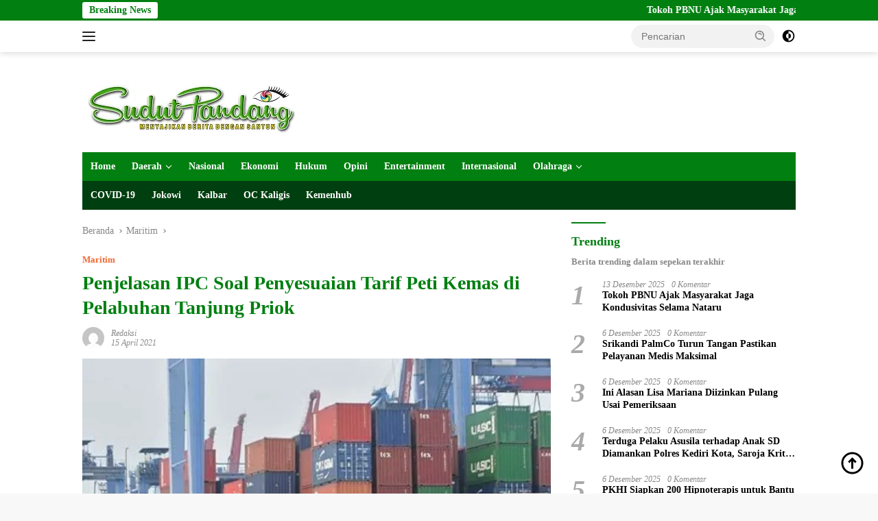

--- FILE ---
content_type: text/html; charset=UTF-8
request_url: https://sudutpandang.id/penjelasan-ipc-soal-penyesuaian-tarif-peti-kemas-di-pelabuhan-tanjung-priok/
body_size: 33356
content:
<!doctype html><html lang="id" itemscope itemtype="https://schema.org/BlogPosting"><head><script data-no-optimize="1">var litespeed_docref=sessionStorage.getItem("litespeed_docref");litespeed_docref&&(Object.defineProperty(document,"referrer",{get:function(){return litespeed_docref}}),sessionStorage.removeItem("litespeed_docref"));</script> <meta charset="UTF-8"><meta name="viewport" content="width=device-width, initial-scale=1"><link rel="profile" href="https://gmpg.org/xfn/11"><meta name='robots' content='index, follow, max-image-preview:large, max-snippet:-1, max-video-preview:-1' /><style>img:is([sizes="auto" i], [sizes^="auto," i]) { contain-intrinsic-size: 3000px 1500px }</style><title>Penjelasan IPC Soal Penyesuaian Tarif Peti Kemas di Pelabuhan Tanjung Priok</title><meta name="description" content="Jakarta, Sudutpandang.id - PT. Pelabuhan Indonesia II/IPC akan menyesuikan tarif pelayanan untuk jasa lift on - lift off (Lo-Lo) dan storage peti kemas di" /><link rel="canonical" href="https://sudutpandang.id/penjelasan-ipc-soal-penyesuaian-tarif-peti-kemas-di-pelabuhan-tanjung-priok/" /><meta property="og:locale" content="id_ID" /><meta property="og:type" content="article" /><meta property="og:title" content="Penjelasan IPC Soal Penyesuaian Tarif Peti Kemas di Pelabuhan Tanjung Priok" /><meta property="og:description" content="Jakarta, Sudutpandang.id - PT. Pelabuhan Indonesia II/IPC akan menyesuikan tarif pelayanan untuk jasa lift on - lift off (Lo-Lo) dan storage peti kemas di" /><meta property="og:url" content="https://sudutpandang.id/penjelasan-ipc-soal-penyesuaian-tarif-peti-kemas-di-pelabuhan-tanjung-priok/" /><meta property="og:site_name" content="Sudutpandangid" /><meta property="article:publisher" content="https://www.facebook.com/beritasudutpandang" /><meta property="article:published_time" content="2021-04-15T06:25:17+00:00" /><meta property="og:image" content="https://sudutpandang.id/wp-content/uploads/2021/04/Pelabuhan-Tanjung-Priok.jpg" /><meta property="og:image:width" content="600" /><meta property="og:image:height" content="439" /><meta property="og:image:type" content="image/jpeg" /><meta name="author" content="Redaksi" /><meta name="twitter:card" content="summary_large_image" /><meta name="twitter:creator" content="@suduttpandang" /><meta name="twitter:site" content="@suduttpandang" /><meta name="twitter:label1" content="Ditulis oleh" /><meta name="twitter:data1" content="Redaksi" /><meta name="twitter:label2" content="Estimasi waktu membaca" /><meta name="twitter:data2" content="2 menit" /> <script type="application/ld+json" class="yoast-schema-graph">{"@context":"https://schema.org","@graph":[{"@type":"NewsArticle","@id":"https://sudutpandang.id/penjelasan-ipc-soal-penyesuaian-tarif-peti-kemas-di-pelabuhan-tanjung-priok/#article","isPartOf":{"@id":"https://sudutpandang.id/penjelasan-ipc-soal-penyesuaian-tarif-peti-kemas-di-pelabuhan-tanjung-priok/"},"author":{"name":"Redaksi","@id":"https://sudutpandang.id/#/schema/person/1d75389c794af0a566b657aec62d6dbd"},"headline":"Penjelasan IPC Soal Penyesuaian Tarif Peti Kemas di Pelabuhan Tanjung Priok","datePublished":"2021-04-15T06:25:17+00:00","mainEntityOfPage":{"@id":"https://sudutpandang.id/penjelasan-ipc-soal-penyesuaian-tarif-peti-kemas-di-pelabuhan-tanjung-priok/"},"wordCount":394,"commentCount":0,"publisher":{"@id":"https://sudutpandang.id/#organization"},"image":{"@id":"https://sudutpandang.id/penjelasan-ipc-soal-penyesuaian-tarif-peti-kemas-di-pelabuhan-tanjung-priok/#primaryimage"},"thumbnailUrl":"https://sudutpandang.id/wp-content/uploads/2021/04/Pelabuhan-Tanjung-Priok.jpg","keywords":["IPC","Pelabuhan Tanjung Priok","Peti Kemas","Tarif Baru"],"articleSection":["Maritim"],"inLanguage":"id","potentialAction":[{"@type":"CommentAction","name":"Comment","target":["https://sudutpandang.id/penjelasan-ipc-soal-penyesuaian-tarif-peti-kemas-di-pelabuhan-tanjung-priok/#respond"]}],"copyrightYear":"2021","copyrightHolder":{"@id":"https://sudutpandang.id/#organization"}},{"@type":"WebPage","@id":"https://sudutpandang.id/penjelasan-ipc-soal-penyesuaian-tarif-peti-kemas-di-pelabuhan-tanjung-priok/","url":"https://sudutpandang.id/penjelasan-ipc-soal-penyesuaian-tarif-peti-kemas-di-pelabuhan-tanjung-priok/","name":"Penjelasan IPC Soal Penyesuaian Tarif Peti Kemas di Pelabuhan Tanjung Priok","isPartOf":{"@id":"https://sudutpandang.id/#website"},"primaryImageOfPage":{"@id":"https://sudutpandang.id/penjelasan-ipc-soal-penyesuaian-tarif-peti-kemas-di-pelabuhan-tanjung-priok/#primaryimage"},"image":{"@id":"https://sudutpandang.id/penjelasan-ipc-soal-penyesuaian-tarif-peti-kemas-di-pelabuhan-tanjung-priok/#primaryimage"},"thumbnailUrl":"https://sudutpandang.id/wp-content/uploads/2021/04/Pelabuhan-Tanjung-Priok.jpg","datePublished":"2021-04-15T06:25:17+00:00","description":"Jakarta, Sudutpandang.id - PT. Pelabuhan Indonesia II/IPC akan menyesuikan tarif pelayanan untuk jasa lift on - lift off (Lo-Lo) dan storage peti kemas di","breadcrumb":{"@id":"https://sudutpandang.id/penjelasan-ipc-soal-penyesuaian-tarif-peti-kemas-di-pelabuhan-tanjung-priok/#breadcrumb"},"inLanguage":"id","potentialAction":[{"@type":"ReadAction","target":["https://sudutpandang.id/penjelasan-ipc-soal-penyesuaian-tarif-peti-kemas-di-pelabuhan-tanjung-priok/"]}]},{"@type":"ImageObject","inLanguage":"id","@id":"https://sudutpandang.id/penjelasan-ipc-soal-penyesuaian-tarif-peti-kemas-di-pelabuhan-tanjung-priok/#primaryimage","url":"https://sudutpandang.id/wp-content/uploads/2021/04/Pelabuhan-Tanjung-Priok.jpg","contentUrl":"https://sudutpandang.id/wp-content/uploads/2021/04/Pelabuhan-Tanjung-Priok.jpg","width":600,"height":439,"caption":"Pelabuhan Tanjung Priok"},{"@type":"BreadcrumbList","@id":"https://sudutpandang.id/penjelasan-ipc-soal-penyesuaian-tarif-peti-kemas-di-pelabuhan-tanjung-priok/#breadcrumb","itemListElement":[{"@type":"ListItem","position":1,"name":"Home","item":"https://sudutpandang.id/"},{"@type":"ListItem","position":2,"name":"Penjelasan IPC Soal Penyesuaian Tarif Peti Kemas di Pelabuhan Tanjung Priok"}]},{"@type":"WebSite","@id":"https://sudutpandang.id/#website","url":"https://sudutpandang.id/","name":"sudutpandang.id","description":"Berita Terkini dan Terpercaya Hari Ini","publisher":{"@id":"https://sudutpandang.id/#organization"},"alternateName":"majalah-sudutpandang.com","potentialAction":[{"@type":"SearchAction","target":{"@type":"EntryPoint","urlTemplate":"https://sudutpandang.id/?s={search_term_string}"},"query-input":{"@type":"PropertyValueSpecification","valueRequired":true,"valueName":"search_term_string"}}],"inLanguage":"id"},{"@type":"Organization","@id":"https://sudutpandang.id/#organization","name":"PT. Majalah Sudut Pandang","url":"https://sudutpandang.id/","logo":{"@type":"ImageObject","inLanguage":"id","@id":"https://sudutpandang.id/#/schema/logo/image/","url":"https://sudutpandang.id/wp-content/uploads/2020/01/cropped-Logo-SP.png","contentUrl":"https://sudutpandang.id/wp-content/uploads/2020/01/cropped-Logo-SP.png","width":330,"height":86,"caption":"PT. Majalah Sudut Pandang"},"image":{"@id":"https://sudutpandang.id/#/schema/logo/image/"},"sameAs":["https://www.facebook.com/beritasudutpandang","https://x.com/suduttpandang","https://instagram.com/sudutpandangid.official","https://www.tiktok.com/@sudutpandangid.official"]},{"@type":"Person","@id":"https://sudutpandang.id/#/schema/person/1d75389c794af0a566b657aec62d6dbd","name":"Redaksi","image":{"@type":"ImageObject","inLanguage":"id","@id":"https://sudutpandang.id/#/schema/person/image/","url":"https://sudutpandang.id/wp-content/litespeed/avatar/c32d356bcb3687be2c4aac0cc4187998.jpg?ver=1765233280","contentUrl":"https://sudutpandang.id/wp-content/litespeed/avatar/c32d356bcb3687be2c4aac0cc4187998.jpg?ver=1765233280","caption":"Redaksi"},"sameAs":["http://sudutpandang.id"],"url":"https://sudutpandang.id/author/redaksi/"}]}</script> <link rel='dns-prefetch' href='//cdn.reactandshare.com' /><link rel='dns-prefetch' href='//fonts.googleapis.com' /><link rel="alternate" type="application/rss+xml" title="Sudutpandangid &raquo; Feed" href="https://sudutpandang.id/feed/" /><link rel="alternate" type="application/rss+xml" title="Sudutpandangid &raquo; Umpan Komentar" href="https://sudutpandang.id/comments/feed/" /><link rel="alternate" type="application/rss+xml" title="Sudutpandangid &raquo; Penjelasan IPC Soal Penyesuaian Tarif Peti Kemas di Pelabuhan Tanjung Priok Umpan Komentar" href="https://sudutpandang.id/penjelasan-ipc-soal-penyesuaian-tarif-peti-kemas-di-pelabuhan-tanjung-priok/feed/" /><style id="litespeed-ccss">body{--font-reguler:400;--font-bold:600;--background-color:#f8f8f8;--scheme-color:#d32f2f;--secondscheme-color:#43a047;--bigheadline-color:#f1c40f;--main-color:#000;--link-color-body:#000;--hoverlink-color-body:#d32f2f;--border-color:#ddd;--header-bgcolor:#fff;--topnav-color:#222;--mainmenu-bgcolor:#d32f2f;--mainmenu-color:#fff;--mainmenu-hovercolor:#f1c40f;--secondmenu-bgcolor:#e53935;--secondmenu-color:#000;--secondmenu-hovercolor:#d32f2f;--content-bgcolor:#fff;--content-greycolor:#888;--button-bgcolor:#43a047;--button-color:#fff;--footer-bgcolor:#f0f0f0;--footer-color:#888;--footer-linkcolor:#888;--footer-hover-linkcolor:#888;--greybody-bgcolor:#efefef;--rgbacolor:var(--rgbacolor,rgba(0,0,0,.05));--btn-prev:url("data:image/svg+xml,%3Csvg%20xmlns%3D%22http%3A%2F%2Fwww.w3.org%2F2000%2Fsvg%22%20xmlns%3Axlink%3D%22http%3A%2F%2Fwww.w3.org%2F1999%2Fxlink%22%20width%3D%221em%22%20height%3D%221em%22%20preserveAspectRatio%3D%22xMidYMid%20meet%22%20viewBox%3D%220%200%2024%2024%22%3E%3Cg%20fill%3D%22none%22%20stroke%3D%22%23111%22%20stroke-width%3D%222%22%20stroke-linecap%3D%22round%22%20stroke-linejoin%3D%22round%22%3E%3Cpath%20d%3D%22M19%2012H5%22%2F%3E%3Cpath%20d%3D%22M12%2019l-7-7l7-7%22%2F%3E%3C%2Fg%3E%3C%2Fsvg%3E");--btn-next:url("data:image/svg+xml,%3Csvg%20xmlns%3D%22http%3A%2F%2Fwww.w3.org%2F2000%2Fsvg%22%20xmlns%3Axlink%3D%22http%3A%2F%2Fwww.w3.org%2F1999%2Fxlink%22%20width%3D%221em%22%20height%3D%221em%22%20preserveAspectRatio%3D%22xMidYMid%20meet%22%20viewBox%3D%220%200%2024%2024%22%3E%3Cg%20fill%3D%22none%22%20stroke%3D%22%23111%22%20stroke-width%3D%222%22%20stroke-linecap%3D%22round%22%20stroke-linejoin%3D%22round%22%3E%3Cpath%20d%3D%22M5%2012h14%22%2F%3E%3Cpath%20d%3D%22M12%205l7%207l-7%207%22%2F%3E%3C%2Fg%3E%3C%2Fsvg%3E")}html{line-height:1.15}body{margin:0}main{display:block}h1{font-size:2em;margin:.67em 0}a{background-color:transparent}strong{font-weight:var(--font-bold,700)}img{border-style:none}button,input{font-family:inherit;font-size:100%;line-height:1.15;margin:0}button,input{overflow:visible}button{text-transform:none}[type=submit],button{-webkit-appearance:button;appearance:button}[type=submit]::-moz-focus-inner,button::-moz-focus-inner{border-style:none;padding:0}[type=submit]:-moz-focusring,button:-moz-focusring{outline:1px dotted ButtonText}::-webkit-file-upload-button{-webkit-appearance:button;font:inherit}.gmr-sidemenu{display:none!important}*,*:before,*:after{box-sizing:border-box}html{box-sizing:border-box}body,button,input{word-wrap:break-word;text-rendering:optimizeLegibility;-webkit-font-smoothing:antialiased;font-family:sans-serif;line-height:1.6;font-size:14px}h1,h3{clear:both;margin-top:0;margin-bottom:10px;line-height:1.3;hyphens:auto}h1{font-size:24px}h3{font-size:20px}ins{text-decoration:underline}svg{display:inline-block;height:auto;max-width:100%}body{background-color:var(--background-color,#f8f8f8);color:var(--main-color,#000);font-weight:var(--font-reguler,400)}ul{margin:0 0 1.5em}ul{list-style:disc}li>ul{margin-bottom:0;margin-left:0}img{vertical-align:middle;height:auto;max-width:100%}figure{margin:1em 0}a{text-decoration:none;color:var(--link-color-body,#000)}button{border:none!important;border-radius:3px;padding:8px 15px;font-size:14px;background-color:var(--button-bgcolor,#43a047);color:var(--button-color,#fff);overflow:visible;position:relative;outline:none;left:auto;display:inline-block}input[type=text]{outline:none;font-size:14px;color:var(--content-greycolor,#888);background-color:var(--content-bgcolor,#fff);border:1px solid var(--border-color,#ccc);border-radius:3px;padding:7px 15px}.img-cicle{border-radius:50%}.text-center{text-align:center}.list-table{width:100%;display:table;position:relative}.table-row{display:table-row}.table-cell{display:table-cell;vertical-align:middle;height:100%}.list-flex{display:flex;align-items:center}.row-flex{display:inline-flex}.table-row{display:table-row}.table-cell{display:table-cell;vertical-align:middle;height:100%}.clearfix:before,.clearfix:after,.container:before,.container:after,.row:before,.row:after{content:" ";display:table}.clearfix:after,.container:after,.row:after{clear:both}.pull-left{float:left!important}.site-branding{justify-content:space-between;display:flex;align-items:center;flex-wrap:wrap}@media (max-width:1200px){.gmr-logo{max-width:170px}}@media (max-width:992px){.gmr-logo{width:100%;margin-top:20px;text-align:center}}.gmr-topnavwrap{width:100%;background-color:var(--header-bgcolor,#fff);box-shadow:0 0 10px 0 rgba(0,0,0,.2);z-index:9999;position:sticky;right:0;left:0;top:0;margin:0 auto}.gmr-topnavwrap .row-flex.gmr-navright{margin-left:auto;max-width:250px}.gmr-topnavwrap .row-flex #gmr-responsive-menu,.gmr-topnavwrap .row-flex .gmr-searchform{height:34px;margin:6px 0;position:relative;color:var(--topnav-color,#222)}.gmr-topnavwrap .row-flex .gmr-searchform{max-width:330px;display:block}.gmr-topnavwrap .row-flex .gmr-searchform input{outline:none;text-align:left;width:100%;background:0 0;margin:0;height:34px;background-color:var(--rgbacolor,rgba(0,0,0,.05));border:none!important;padding:7px 40px 7px 15px;-webkit-box-sizing:border-box;-moz-box-sizing:border-box;box-sizing:border-box;border-radius:20px}.gmr-topnavwrap .row-flex .gmr-searchform button{position:absolute;right:0;top:0;border:none;outline:none;background-color:transparent;padding:5px 10px;border-radius:15px;color:var(--content-greycolor,#888)}.gmr-topnavwrap .row-flex .gmr-searchform button svg{width:20px;height:20px;line-height:20px;vertical-align:-.4em;padding:0}.topnav-button{padding:5px 12px;display:inline-flex;margin:6px 0 6px 10px;text-decoration:none;font-size:13px;line-height:1.7;text-align:center;-webkit-box-sizing:content-box;-moz-box-sizing:content-box;box-sizing:content-box;background-color:var(--rgbacolor,rgba(0,0,0,.05));border-radius:5px}#search-menu-button,.topnav-button.darkmode-button{padding:5px 0;margin:6px 0 6px 10px;background-color:transparent!important}#search-menu-button svg,.darkmode-button svg{height:23px;width:23px;line-height:13px;vertical-align:-.525em;padding:0}.gmr-search-btn{display:none}@media (max-width:992px){.gmr-search-btn{display:inline-block;position:relative}}.gmr-search-btn .search-dropdown{display:none;position:absolute;top:auto;right:0;max-width:300px;width:220px;background-color:var(--content-bgcolor,#fff);padding:5px 10px;border-radius:3px;box-shadow:0 0 32px rgba(0,0,0,.2)}.container{margin-right:auto;margin-left:auto;padding-left:15px;padding-right:15px}@media (min-width:768px){.container{max-width:728px}}@media (min-width:992px){.container{max-width:952px}}@media (min-width:1200px){.container{max-width:1070px}}.row{margin-left:-15px;margin-right:-15px;display:flex;flex-wrap:wrap;align-items:flex-start}.col-md-4,.col-md-8{position:relative;min-height:1px;padding-left:15px;padding-right:15px;width:100%}@media (min-width:992px){.col-md-8{flex:0 0 auto;width:66.66666667%}.col-md-4{flex:0 0 auto;width:33.33333333%}}@media (min-width:1200px){.col-md-8{flex:0 0 auto;width:66.66666667%}.col-md-4{flex:0 0 auto;width:33.33333333%}}.site{margin:0 auto 0;background-color:var(--content-bgcolor,#fff)}.page-header{margin-bottom:20px}h3.widget-title{position:relative;font-size:18px;color:var(--scheme-color,#d32f2f);padding-top:15px}h3.widget-title:before{content:"";border-top:2px solid var(--scheme-color,#f44336);width:50px;position:absolute;display:block;top:-2px}h1.entry-title{font-size:28px;color:var(--scheme-color,#d32f2f)}@media (max-width:992px){h1.entry-title{font-size:24px}}.widget-subtitle{color:var(--content-greycolor,#888);font-size:13px;line-height:1.3}.site-header{padding:20px 0 20px}@media (max-width:992px){.site-header{padding:0}}.close-topnavmenu-wrap{display:none!important}.breadcrumbs{font-size:14px;color:var(--content-greycolor,#888)}.breadcrumbs a{color:var(--content-greycolor,#888)}.breadcrumbs .separator{display:inline-block;position:relative;margin-left:3px;margin-right:3px;margin-top:-2px;top:auto;bottom:auto;vertical-align:middle;content:" ";border-bottom:1px solid var(--content-greycolor,#888);border-right:1px solid var(--content-greycolor,#888);-webkit-transform:rotate(45deg);-ms-transform:rotate(-45deg);transform:rotate(-45deg);height:4px;width:4px}.breadcrumbs .last-cl{display:none!important}.gmr-mainmenu{margin:0;padding:0;display:block;z-index:99;background-color:var(--secondmenu-bgcolor,#e53935)}#primary-menu{background-color:var(--mainmenu-bgcolor,#d32f2f)}.gmr-mainmenu-wrap{position:relative}.gmr-mainmenu ul{list-style:none}.gmr-mainmenu ul,.gmr-mainmenu ul .sub-menu{margin:0 auto;padding:0;z-index:999}.gmr-mainmenu ul>li{display:inline-block;position:relative}.gmr-mainmenu ul .sub-menu li{display:block;position:relative;margin-right:0}.gmr-mainmenu ul>li>a{position:relative;display:block;padding:12px;font-size:14px;line-height:1.3;text-decoration:none!important;color:var(--mainmenu-color,#fff)}.gmr-mainmenu ul#secondary-menu>li>a{color:var(--secondmenu-color,#000)}.gmr-mainmenu ul>li.menu-item-has-children>a:after{display:inline-block;position:relative;margin-left:6px;margin-right:3px;margin-top:-3px;top:auto;bottom:auto;vertical-align:middle;content:" ";border-bottom:1px solid var(--mainmenu-color,#fff);border-right:1px solid var(--mainmenu-color,#fff);-webkit-transform-origin:66% 66%;-ms-transform-origin:66% 66%;transform-origin:66% 66%;-webkit-transform:rotate(45deg);-ms-transform:rotate(45deg);transform:rotate(45deg);height:6px;width:6px}.gmr-mainmenu ul .sub-menu{left:0;padding:0;position:absolute;top:120%;width:220px;z-index:999;opacity:0;display:none;background-color:var(--mainmenu-bgcolor,#d32f2f)}.gmr-mainmenu ul .sub-menu a{display:block;width:100%;line-height:15px;font-size:13px;letter-spacing:0;padding:10px 12px!important;text-align:left;color:var(--mainmenu-color,#fff);text-transform:none!important}.gmr-mainmenu ul .sub-menu li{float:none}#gmr-responsive-menu{height:34px;display:inline-flex;flex-wrap:nowrap;align-items:center;max-width:100px}#gmr-responsive-menu div.ktz-i-wrap{width:27px;height:27px;display:block;position:relative;border-radius:50%}#gmr-responsive-menu span.ktz-i{display:block;position:absolute;height:2px;left:0;background:var(--topnav-color,#222);border-radius:9px;opacity:1;-webkit-transform:rotate(0deg);-moz-transform:rotate(0deg);-o-transform:rotate(0deg);transform:rotate(0deg);width:19px}#gmr-responsive-menu span:nth-child(1){top:6px}#gmr-responsive-menu span:nth-child(2){top:12px}#gmr-responsive-menu span:nth-child(3){top:18px}.gmr-logo-mobile{display:none}.gmr-logo-mobile img{max-height:34px;width:auto;display:inline-block;max-width:200px;margin-left:5px}.gmr-table-search{margin-left:10px}@media (max-width:992px){#gmr-responsive-menu{max-width:36px}.gmr-logo-mobile{display:inline-flex;flex-wrap:nowrap;align-items:center;vertical-align:top;height:34px;margin:6px 0 6px 5px}.gmr-logo,.gmr-table-search,.gmr-mainmenu{display:none}}.gmr-content{position:relative;padding-top:20px;padding-bottom:20px}article{position:relative;display:block;width:100%}.post-thumbnail{position:relative}.post{word-wrap:break-word}.site-main,article.post{margin-bottom:30px}.entry-header-single{margin-top:20px}.content-single .post-thumbnail{text-align:center}.content-single .post-thumbnail img{width:100%}.updated:not(.published){display:none}.meta-content{font-size:12px;line-height:14px;color:var(--content-greycolor,#888);text-transform:capitalize;font-style:italic}.meta-content a{color:var(--content-greycolor,#888)}.gmr-meta-topic{margin-bottom:5px;display:-webkit-box;-webkit-line-clamp:1;-webkit-box-orient:vertical;overflow:hidden;text-overflow:ellipsis}.gmr-meta-topic a{color:var(--secondscheme-color,#43a047)}.screen-reader-text{border:0;clip:rect(1px,1px,1px,1px);clip-path:inset(50%);height:1px;margin:-1px;overflow:hidden;padding:0;position:absolute!important;width:1px;word-wrap:normal!important}.widget{margin:0 0 30px;position:relative}.widget ul{margin-top:-5px;margin-bottom:-5px;padding-left:0;list-style:none}.widget li{padding:3px 0}.cat-links-content{border-radius:15px;display:inline-block;font-size:13px}.rp-number{display:inline-block;color:#aaa;font-size:40px;line-height:40px;padding:3px 10px 3px 0;font-style:italic}.count-text{margin-left:10px}.recent-title{font-size:14px;display:inline-block;margin-bottom:5px;line-height:1.3;display:-webkit-box;-webkit-line-clamp:2;-webkit-box-orient:vertical;overflow:hidden;text-overflow:ellipsis}.recent-content.numberstyle{margin-left:45px}.wpberita-list-widget li{margin-bottom:10px}.gmr-gravatar-metasingle{width:42px}.gmr-ontop{position:fixed;bottom:10px;right:20px;font-size:35px;z-index:9999}.gmr-ontop path{fill:var(--link-color-body,#000)}.gmr-verytopbanner{padding-bottom:20px}@media (min-width:992px){.pos-sticky{position:sticky;position:-webkit-sticky;top:46px}}.gmr-topnotification{padding-top:3px;padding-bottom:3px;width:100%;color:#fff;line-height:18px;font-size:14px;font-weight:700;background-color:var(--scheme-color,#d32f2f);overflow:hidden}.text-marquee{background-color:#fff;z-index:1;padding:3px 10px;border-radius:3px;color:var(--scheme-color,#d32f2f);white-space:nowrap}.gmr-topnotification a{color:#fff!important}.gmr-topnotification a.gmr-recent-marquee{margin-right:60px;display:inline-block}.wrap-marquee{max-width:100%;overflow:hidden;white-space:nowrap}.gmr-topnotification div.marquee{padding:3px 10px;padding-left:100%;animation:marquee 35s linear infinite;-moz-animation:marquee 35s linear infinite;-webkit-animation:marquee 35s linear infinite}@keyframes marquee{0%{transform:translate(0,0)}100%{transform:translate(-100%,0)}}h1,h3,.gmr-mainmenu ul>li>a,.heading-text{font-family:Quicksand}h1,h3,.gmr-mainmenu ul>li>a,.heading-text{font-weight:600}h1 strong{font-weight:700}body{font-family:Open Sans;--font-reguler:400;--font-bold:600;--background-color:#f8f8f8;--main-color:#000;--link-color-body:#000;--hoverlink-color-body:#017f10;--border-color:#ccc;--button-color:#fff;--header-bgcolor:#fff;--topnav-color:#222;--bigheadline-color:#f1c40f;--mainmenu-color:#fff;--mainmenu-hovercolor:#f1c40f;--secondmenu-bgcolor:#003f0f;--secondmenu-color:#fff;--secondmenu-hovercolor:#79cc3f;--content-bgcolor:#fff;--content-greycolor:#888;--greybody-bgcolor:#efefef;--footer-bgcolor:#f0f0f0;--footer-color:#666;--footer-linkcolor:#666;--footer-hover-linkcolor:#666}body{--scheme-color:#017f10;--secondscheme-color:#ef672f;--mainmenu-bgcolor:#017f10}</style><link rel="preload" data-asynced="1" data-optimized="2" as="style" onload="this.onload=null;this.rel='stylesheet'" href="https://sudutpandang.id/wp-content/litespeed/css/4ccf0d19635bee7e02ba65ffcc92a66a.css?ver=0a793" /><script data-optimized="1" type="litespeed/javascript" data-src="https://sudutpandang.id/wp-content/plugins/litespeed-cache/assets/js/css_async.min.js"></script> <style id='pdfemb-pdf-embedder-viewer-style-inline-css'>.wp-block-pdfemb-pdf-embedder-viewer{max-width:none}</style><style id='wpberita-style-inline-css'>h1,h2,h3,h4,h5,h6,.sidr-class-site-title,.site-title,.gmr-mainmenu ul > li > a,.sidr ul li a,.heading-text,.gmr-mobilemenu ul li a,#navigationamp ul li a{font-family:Quicksand;}h1,h2,h3,h4,h5,h6,.sidr-class-site-title,.site-title,.gmr-mainmenu ul > li > a,.sidr ul li a,.heading-text,.gmr-mobilemenu ul li a,#navigationamp ul li a,.related-text-onlytitle{font-weight:600;}h1 strong,h2 strong,h3 strong,h4 strong,h5 strong,h6 strong{font-weight:700;}body{font-family:Open Sans;--font-reguler:400;--font-bold:600;--background-color:#f8f8f8;--main-color:#000000;--link-color-body:#000000;--hoverlink-color-body:#017f10;--border-color:#cccccc;--button-color:#ffffff;--header-bgcolor:#ffffff;--topnav-color:#222222;--bigheadline-color:#f1c40f;--mainmenu-color:#ffffff;--mainmenu-hovercolor:#f1c40f;--secondmenu-bgcolor:#003f0f;--secondmenu-color:#ffffff;--secondmenu-hovercolor:#79cc3f;--content-bgcolor:#ffffff;--content-greycolor:#888888;--greybody-bgcolor:#efefef;--footer-bgcolor:#f0f0f0;--footer-color:#666666;--footer-linkcolor:#666666;--footer-hover-linkcolor:#666666;}.entry-content-single{font-size:16px;}body,body.dark-theme{--scheme-color:#017f10;--secondscheme-color:#ef672f;--mainmenu-bgcolor:#017f10;}/* Generate Using Cache */</style> <script type="litespeed/javascript" data-src="https://sudutpandang.id/wp-includes/js/jquery/jquery.min.js" id="jquery-core-js"></script> <script id="rns-new-script-js-before" type="litespeed/javascript">jQuery(document).ready(function(){window.rnsData={apiKey:'9gy6bkpopmu7n8xu',multiple:!0};initRns()})</script> <script type="litespeed/javascript" data-src="https://cdn.reactandshare.com/plugin/rns.js" id="rns-new-script-js"></script> <link rel="image_src" href="https://sudutpandang.id/wp-content/uploads/2021/04/Pelabuhan-Tanjung-Priok.jpg"><meta name="msapplication-TileImage" content="https://sudutpandang.id/wp-content/uploads/2021/04/Pelabuhan-Tanjung-Priok.jpg"><meta property="og:image" content="https://sudutpandang.id/wp-content/uploads/2021/04/Pelabuhan-Tanjung-Priok.jpg"><meta property="og:image:secure_url" content="https://sudutpandang.id/wp-content/uploads/2021/04/Pelabuhan-Tanjung-Priok.jpg"><meta property="og:image:width" content="600"><meta property="og:image:height" content="439"><meta property="og:image:alt" content="Pelabuhan Tanjung Priok"><meta property="og:image:type" content="image/jpeg"><meta property="og:description" content="Jakarta, Sudutpandang.id - PT. Pelabuhan Indonesia II/IPC akan menyesuikan tarif pelayanan untuk jasa lift on - lift off (Lo-Lo) dan storage peti kemas di Terminal lingkungan Pelabuhan Tanjung Priok mulai pukul 00:00 WIB, tanggal 15 April 2021. Penyesuaian tarit tersebut setelah melewati proses yang panjang sejak tahun 2019 melalui pembahasan dan persetujuan dari Gabungan Importir..."><meta property="og:type" content="article"><meta property="og:locale" content="id"><meta property="og:site_name" content="Sudutpandangid"><meta property="og:title" content="Penjelasan IPC Soal Penyesuaian Tarif Peti Kemas di Pelabuhan Tanjung Priok"><meta property="og:url" content="https://sudutpandang.id/penjelasan-ipc-soal-penyesuaian-tarif-peti-kemas-di-pelabuhan-tanjung-priok/"><meta property="og:updated_time" content="2021-04-15T13:25:17+07:00"><meta property="article:tag" content="IPC"><meta property="article:tag" content="Pelabuhan Tanjung Priok"><meta property="article:tag" content="Peti Kemas"><meta property="article:tag" content="Tarif Baru"><meta property="article:published_time" content="2021-04-15T06:25:17+00:00"><meta property="article:modified_time" content="2021-04-15T06:25:17+00:00"><meta property="article:section" content="Maritim"><meta property="article:author:first_name" content="Redaksi"><meta property="article:author:username" content="Redaksi"><meta property="twitter:partner" content="ogwp"><meta property="twitter:card" content="summary_large_image"><meta property="twitter:image" content="https://sudutpandang.id/wp-content/uploads/2021/04/Pelabuhan-Tanjung-Priok.jpg"><meta property="twitter:image:alt" content="Pelabuhan Tanjung Priok"><meta property="twitter:title" content="Penjelasan IPC Soal Penyesuaian Tarif Peti Kemas di Pelabuhan Tanjung Priok"><meta property="twitter:description" content="Jakarta, Sudutpandang.id - PT. Pelabuhan Indonesia II/IPC akan menyesuikan tarif pelayanan untuk jasa lift on - lift off (Lo-Lo) dan storage peti kemas di Terminal lingkungan Pelabuhan Tanjung..."><meta property="twitter:url" content="https://sudutpandang.id/penjelasan-ipc-soal-penyesuaian-tarif-peti-kemas-di-pelabuhan-tanjung-priok/"><meta property="twitter:label1" content="Reading time"><meta property="twitter:data1" content="2 minutes"><meta itemprop="image" content="https://sudutpandang.id/wp-content/uploads/2021/04/Pelabuhan-Tanjung-Priok.jpg"><meta itemprop="name" content="Penjelasan IPC Soal Penyesuaian Tarif Peti Kemas di Pelabuhan Tanjung Priok"><meta itemprop="description" content="Jakarta, Sudutpandang.id - PT. Pelabuhan Indonesia II/IPC akan menyesuikan tarif pelayanan untuk jasa lift on - lift off (Lo-Lo) dan storage peti kemas di Terminal lingkungan Pelabuhan Tanjung Priok mulai pukul 00:00 WIB, tanggal 15 April 2021. Penyesuaian tarit tersebut setelah melewati proses yang panjang sejak tahun 2019 melalui pembahasan dan persetujuan dari Gabungan Importir..."><meta itemprop="datePublished" content="2021-04-15"><meta itemprop="dateModified" content="2021-04-15T06:25:17+00:00"><meta property="profile:first_name" content="Redaksi"><meta property="profile:username" content="Redaksi"><link rel="https://api.w.org/" href="https://sudutpandang.id/wp-json/" /><link rel="alternate" title="JSON" type="application/json" href="https://sudutpandang.id/wp-json/wp/v2/posts/12810" /><link rel="EditURI" type="application/rsd+xml" title="RSD" href="https://sudutpandang.id/xmlrpc.php?rsd" /><meta name="generator" content="WordPress 6.8.3" /><link rel='shortlink' href='https://sudutpandang.id/?p=12810' /><link rel="alternate" title="oEmbed (JSON)" type="application/json+oembed" href="https://sudutpandang.id/wp-json/oembed/1.0/embed?url=https%3A%2F%2Fsudutpandang.id%2Fpenjelasan-ipc-soal-penyesuaian-tarif-peti-kemas-di-pelabuhan-tanjung-priok%2F" /><link rel="alternate" title="oEmbed (XML)" type="text/xml+oembed" href="https://sudutpandang.id/wp-json/oembed/1.0/embed?url=https%3A%2F%2Fsudutpandang.id%2Fpenjelasan-ipc-soal-penyesuaian-tarif-peti-kemas-di-pelabuhan-tanjung-priok%2F&#038;format=xml" /> <script type="litespeed/javascript" data-src="https://www.googletagmanager.com/gtag/js?id=G-F2NF557TJ4"></script> <script type="litespeed/javascript">window.dataLayer=window.dataLayer||[];function gtag(){dataLayer.push(arguments)}
gtag('js',new Date());gtag('config','G-F2NF557TJ4')</script> <script type="litespeed/javascript" data-src="https://pagead2.googlesyndication.com/pagead/js/adsbygoogle.js?client=ca-pub-3183443968147359"
     crossorigin="anonymous"></script> <meta name="google-adsense-account" content="ca-pub-3183443968147359"><meta name="google-adsense-account" content="ca-pub-7395012156359043"><meta name="google-adsense-account" content="ca-pub-2972118386276058"><meta name="google-adsense-account" content="ca-pub-4189354947233932"><link rel="pingback" href="https://sudutpandang.id/xmlrpc.php"><meta name="onesignal" content="wordpress-plugin"/> <script type="litespeed/javascript">window.OneSignalDeferred=window.OneSignalDeferred||[];OneSignalDeferred.push(function(OneSignal){var oneSignal_options={};window._oneSignalInitOptions=oneSignal_options;oneSignal_options.serviceWorkerParam={scope:'/'};oneSignal_options.serviceWorkerPath='OneSignalSDKWorker.js.php';OneSignal.Notifications.setDefaultUrl("https://sudutpandang.id");oneSignal_options.wordpress=!0;oneSignal_options.appId='b77fe301-9b51-4643-ab66-320235247af2';oneSignal_options.allowLocalhostAsSecureOrigin=!0;oneSignal_options.welcomeNotification={};oneSignal_options.welcomeNotification.title="Sudutpandang.id";oneSignal_options.welcomeNotification.message="Terimakasih Telah mengikuti Kami";oneSignal_options.welcomeNotification.url="https://sudutpandang.id/";oneSignal_options.path="https://sudutpandang.id/wp-content/plugins/onesignal-free-web-push-notifications/sdk_files/";oneSignal_options.safari_web_id="Sudutpandang";oneSignal_options.promptOptions={};oneSignal_options.promptOptions.actionMessage="Dapatkan Berita Terbaru dari Kami";oneSignal_options.promptOptions.exampleNotificationTitleDesktop="Dapatkan Berita Terbaru dari Kami";oneSignal_options.promptOptions.exampleNotificationMessageDesktop="Dapatkan Berita Terbaru dari Kami";oneSignal_options.promptOptions.exampleNotificationTitleMobile="Dapatkan Berita Terbaru dari Kami";oneSignal_options.promptOptions.exampleNotificationMessageMobile="Dapatkan Berita Terbaru dari Kami";oneSignal_options.promptOptions.acceptButtonText="IKUTI";oneSignal_options.promptOptions.cancelButtonText="TIDAK";oneSignal_options.notifyButton={};oneSignal_options.notifyButton.enable=!0;oneSignal_options.notifyButton.position='bottom-right';oneSignal_options.notifyButton.theme='default';oneSignal_options.notifyButton.size='medium';oneSignal_options.notifyButton.showCredit=!0;oneSignal_options.notifyButton.text={};OneSignal.init(window._oneSignalInitOptions);OneSignal.Slidedown.promptPush()});function documentInitOneSignal(){var oneSignal_elements=document.getElementsByClassName("OneSignal-prompt");var oneSignalLinkClickHandler=function(event){OneSignal.Notifications.requestPermission();event.preventDefault()};for(var i=0;i<oneSignal_elements.length;i++)
oneSignal_elements[i].addEventListener('click',oneSignalLinkClickHandler,!1);}
if(document.readyState==='complete'){documentInitOneSignal()}else{window.addEventListener("load",function(event){documentInitOneSignal()})}</script> <link rel="icon" href="https://sudutpandang.id/wp-content/uploads/2022/09/cropped-mata-2-1-100x75.jpg" sizes="32x32" /><link rel="icon" href="https://sudutpandang.id/wp-content/uploads/2022/09/cropped-mata-2-1.jpg" sizes="192x192" /><link rel="apple-touch-icon" href="https://sudutpandang.id/wp-content/uploads/2022/09/cropped-mata-2-1.jpg" /><meta name="msapplication-TileImage" content="https://sudutpandang.id/wp-content/uploads/2022/09/cropped-mata-2-1.jpg" /></head><body class="wp-singular post-template-default single single-post postid-12810 single-format-standard wp-custom-logo wp-embed-responsive wp-theme-wpberita idtheme kentooz">
<a class="skip-link screen-reader-text" href="#primary">Langsung ke konten</a><div id="topnavwrap" class="gmr-topnavwrap clearfix"><div class="gmr-topnotification"><div class="container"><div class="list-flex"><div class="row-flex"><div class="text-marquee">Breaking News</div></div><div class="row-flex wrap-marquee"><div class="marquee">				<a href="https://sudutpandang.id/tokoh-pbnu-ajak-masyarakat-jaga-kondusivitas-selama-nataru/" class="gmr-recent-marquee" title="Tokoh PBNU Ajak Masyarakat Jaga Kondusivitas Selama Nataru">Tokoh PBNU Ajak Masyarakat Jaga Kondusivitas Selama Nataru</a>
<a href="https://sudutpandang.id/bersama-forkopimda-dandim-0820-probolinggo-letkol-arh-iwan-hermaya-gelar-karya-bakti-di-kecamatan-tiris/" class="gmr-recent-marquee" title="Bersama Forkopimda, Dandim 0820/Probolinggo Letkol Arh Iwan Hermaya gelar Karya Bakti di Kecamatan Tiris">Bersama Forkopimda, Dandim 0820/Probolinggo Letkol Arh Iwan Hermaya gelar Karya Bakti di Kecamatan Tiris</a>
<a href="https://sudutpandang.id/percepatan-pemulihan-tni-lumajang-gotong-royong-bersihkan-material-lahar-di-rumah-warga/" class="gmr-recent-marquee" title="Percepatan Pemulihan: TNI Lumajang Gotong Royong Bersihkan Material Lahar di Rumah Warga">Percepatan Pemulihan: TNI Lumajang Gotong Royong Bersihkan Material Lahar di Rumah Warga</a>
<a href="https://sudutpandang.id/patroli-gabungan-tiga-pilar-perkuat-keamanan-dan-ketertiban-di-wilayah-gadingrejo/" class="gmr-recent-marquee" title="Patroli Gabungan Tiga Pilar Perkuat Keamanan dan Ketertiban di Wilayah Gadingrejo">Patroli Gabungan Tiga Pilar Perkuat Keamanan dan Ketertiban di Wilayah Gadingrejo</a>
<a href="https://sudutpandang.id/timnas-u22-tersingkir-towel-zainuddin-amali-tak-bisa-cuci-tangan/" class="gmr-recent-marquee" title="Timnas U22 Tersingkir, Towel: Zainuddin Amali Tak Bisa Cuci Tangan">Timnas U22 Tersingkir, Towel: Zainuddin Amali Tak Bisa Cuci Tangan</a></div></div></div></div></div><div class="container"><div class="list-flex"><div class="row-flex gmr-navleft">
<a id="gmr-responsive-menu" title="Menu" href="#menus" rel="nofollow"><div class="ktz-i-wrap"><span class="ktz-i"></span><span class="ktz-i"></span><span class="ktz-i"></span></div></a><div class="gmr-logo-mobile"><a class="custom-logo-link" href="https://sudutpandang.id/" title="Sudutpandangid" rel="home"><img data-lazyloaded="1" src="[data-uri]" class="custom-logo" data-src="https://sudutpandang.id/wp-content/uploads/2020/01/cropped-Logo-SP.png.webp" width="330" height="86" alt="Sudutpandangid" loading="lazy" /></a></div></div><div class="row-flex gmr-navright"><div class="gmr-table-search"><form method="get" class="gmr-searchform searchform" action="https://sudutpandang.id/">
<input type="text" name="s" id="s" placeholder="Pencarian" />
<input type="hidden" name="post_type" value="post" />
<button type="submit" role="button" class="gmr-search-submit gmr-search-icon">
<svg xmlns="http://www.w3.org/2000/svg" aria-hidden="true" role="img" width="1em" height="1em" preserveAspectRatio="xMidYMid meet" viewBox="0 0 24 24"><path fill="currentColor" d="M10 18a7.952 7.952 0 0 0 4.897-1.688l4.396 4.396l1.414-1.414l-4.396-4.396A7.952 7.952 0 0 0 18 10c0-4.411-3.589-8-8-8s-8 3.589-8 8s3.589 8 8 8zm0-14c3.309 0 6 2.691 6 6s-2.691 6-6 6s-6-2.691-6-6s2.691-6 6-6z"/><path fill="currentColor" d="M11.412 8.586c.379.38.588.882.588 1.414h2a3.977 3.977 0 0 0-1.174-2.828c-1.514-1.512-4.139-1.512-5.652 0l1.412 1.416c.76-.758 2.07-.756 2.826-.002z"/></svg>
</button></form></div>
<a class="darkmode-button topnav-button" title="Mode Gelap" href="#" rel="nofollow"><svg xmlns="http://www.w3.org/2000/svg" aria-hidden="true" role="img" width="1em" height="1em" preserveAspectRatio="xMidYMid meet" viewBox="0 0 24 24"><g fill="currentColor"><path d="M12 16a4 4 0 0 0 0-8v8Z"/><path fill-rule="evenodd" d="M12 2C6.477 2 2 6.477 2 12s4.477 10 10 10s10-4.477 10-10S17.523 2 12 2Zm0 2v4a4 4 0 1 0 0 8v4a8 8 0 1 0 0-16Z" clip-rule="evenodd"/></g></svg></a><div class="gmr-search-btn">
<a id="search-menu-button" class="topnav-button gmr-search-icon" title="Pencarian" href="#" rel="nofollow"><svg xmlns="http://www.w3.org/2000/svg" aria-hidden="true" role="img" width="1em" height="1em" preserveAspectRatio="xMidYMid meet" viewBox="0 0 24 24"><path fill="none" stroke="currentColor" stroke-linecap="round" stroke-width="2" d="m21 21l-4.486-4.494M19 10.5a8.5 8.5 0 1 1-17 0a8.5 8.5 0 0 1 17 0Z"/></svg></a><div id="search-dropdown-container" class="search-dropdown search"><form method="get" class="gmr-searchform searchform" action="https://sudutpandang.id/">
<input type="text" name="s" id="s" placeholder="Pencarian" />
<button type="submit" class="gmr-search-submit gmr-search-icon"><svg xmlns="http://www.w3.org/2000/svg" aria-hidden="true" role="img" width="1em" height="1em" preserveAspectRatio="xMidYMid meet" viewBox="0 0 24 24"><path fill="currentColor" d="M10 18a7.952 7.952 0 0 0 4.897-1.688l4.396 4.396l1.414-1.414l-4.396-4.396A7.952 7.952 0 0 0 18 10c0-4.411-3.589-8-8-8s-8 3.589-8 8s3.589 8 8 8zm0-14c3.309 0 6 2.691 6 6s-2.691 6-6 6s-6-2.691-6-6s2.691-6 6-6z"/><path fill="currentColor" d="M11.412 8.586c.379.38.588.882.588 1.414h2a3.977 3.977 0 0 0-1.174-2.828c-1.514-1.512-4.139-1.512-5.652 0l1.412 1.416c.76-.758 2.07-.756 2.826-.002z"/></svg></button></form></div></div></div></div></div></div><div id="page" class="site"><header id="masthead" class="site-header"><div class="gmr-verytopbanner text-center"><div class="container"><script type="litespeed/javascript" data-src="https://pagead2.googlesyndication.com/pagead/js/adsbygoogle.js?client=ca-pub-3183443968147359"
     crossorigin="anonymous"></script> 
<ins class="adsbygoogle"
style="display:block"
data-ad-client="ca-pub-3183443968147359"
data-ad-slot="5725525116"
data-ad-format="auto"
data-full-width-responsive="true"></ins> <script type="litespeed/javascript">(adsbygoogle=window.adsbygoogle||[]).push({})</script></div></div><div class="container"><div class="site-branding"><div class="gmr-logo"><div class="gmr-logo-wrap"><a class="custom-logo-link logolink" href="https://sudutpandang.id" title="Sudutpandangid" rel="home"><img data-lazyloaded="1" src="[data-uri]" class="custom-logo" data-src="https://sudutpandang.id/wp-content/uploads/2020/01/cropped-Logo-SP.png.webp" width="330" height="86" alt="Sudutpandangid" loading="lazy" /></a><div class="close-topnavmenu-wrap"><a id="close-topnavmenu-button" rel="nofollow" href="#"><svg xmlns="http://www.w3.org/2000/svg" aria-hidden="true" role="img" width="1em" height="1em" preserveAspectRatio="xMidYMid meet" viewBox="0 0 32 32"><path fill="currentColor" d="M24 9.4L22.6 8L16 14.6L9.4 8L8 9.4l6.6 6.6L8 22.6L9.4 24l6.6-6.6l6.6 6.6l1.4-1.4l-6.6-6.6L24 9.4z"/></svg></a></div></div></div></div></div></header><div id="main-nav-wrap" class="gmr-mainmenu-wrap"><div class="container"><nav id="main-nav" class="main-navigation gmr-mainmenu"><ul id="primary-menu" class="menu"><li id="menu-item-102" class="menu-item menu-item-type-custom menu-item-object-custom menu-item-home menu-item-102"><a href="https://sudutpandang.id/">Home</a></li><li id="menu-item-86" class="menu-item menu-item-type-taxonomy menu-item-object-category menu-item-has-children menu-item-86"><a href="https://sudutpandang.id/category/daerah/">Daerah</a><ul class="sub-menu"><li id="menu-item-92" class="menu-item menu-item-type-taxonomy menu-item-object-category menu-item-92"><a href="https://sudutpandang.id/category/jakarta/">Jakarta</a></li><li id="menu-item-28012" class="menu-item menu-item-type-taxonomy menu-item-object-category menu-item-28012"><a href="https://sudutpandang.id/category/daerah/jawa-barat/">Jawa Barat</a></li><li id="menu-item-28013" class="menu-item menu-item-type-taxonomy menu-item-object-category menu-item-28013"><a href="https://sudutpandang.id/category/daerah/jawa-tengah/">Jawa Tengah</a></li></ul></li><li id="menu-item-93" class="menu-item menu-item-type-taxonomy menu-item-object-category menu-item-93"><a href="https://sudutpandang.id/category/nasional/">Nasional</a></li><li id="menu-item-87" class="menu-item menu-item-type-taxonomy menu-item-object-category menu-item-87"><a href="https://sudutpandang.id/category/ekonomi/">Ekonomi</a></li><li id="menu-item-89" class="menu-item menu-item-type-taxonomy menu-item-object-category menu-item-89"><a href="https://sudutpandang.id/category/hukum/">Hukum</a></li><li id="menu-item-19165" class="menu-item menu-item-type-custom menu-item-object-custom menu-item-19165"><a href="https://sudutpandang.id/topic/opini/">Opini</a></li><li id="menu-item-53642" class="menu-item menu-item-type-taxonomy menu-item-object-category menu-item-53642"><a href="https://sudutpandang.id/category/entertainment/">Entertainment</a></li><li id="menu-item-53643" class="menu-item menu-item-type-taxonomy menu-item-object-category menu-item-53643"><a href="https://sudutpandang.id/category/internasional/">Internasional</a></li><li id="menu-item-94" class="menu-item menu-item-type-taxonomy menu-item-object-category menu-item-has-children menu-item-94"><a href="https://sudutpandang.id/category/olahraga/">Olahraga</a><ul class="sub-menu"><li id="menu-item-95" class="menu-item menu-item-type-taxonomy menu-item-object-category menu-item-95"><a href="https://sudutpandang.id/category/otomotif/">Otomotif</a></li></ul></li></ul><ul id="secondary-menu" class="menu"><li id="menu-item-12890" class="menu-item menu-item-type-custom menu-item-object-custom menu-item-12890"><a href="https://sudutpandang.id/tag/covid-19/">COVID-19</a></li><li id="menu-item-12891" class="menu-item menu-item-type-custom menu-item-object-custom menu-item-12891"><a href="https://sudutpandang.id/tag/jokowi/">Jokowi</a></li><li id="menu-item-12892" class="menu-item menu-item-type-custom menu-item-object-custom menu-item-12892"><a href="https://sudutpandang.id/tag/kalimantan-barat/">Kalbar</a></li><li id="menu-item-12893" class="menu-item menu-item-type-custom menu-item-object-custom menu-item-12893"><a href="https://sudutpandang.id/tag/oc-kaligis/">OC Kaligis</a></li><li id="menu-item-12894" class="menu-item menu-item-type-custom menu-item-object-custom menu-item-12894"><a href="https://sudutpandang.id/tag/kemenhub/">Kemenhub</a></li></ul></nav></div></div><div id="content" class="gmr-content"><div class="container"><div class="row"><main id="primary" class="site-main col-md-8"><article id="post-12810" class="content-single post-12810 post type-post status-publish format-standard has-post-thumbnail hentry category-maritim tag-ipc tag-pelabuhan-tanjung-priok tag-peti-kemas tag-tarif-baru"><div class="breadcrumbs" itemscope itemtype="https://schema.org/BreadcrumbList">
<span class="first-cl" itemprop="itemListElement" itemscope itemtype="https://schema.org/ListItem">
<a itemscope itemtype="https://schema.org/WebPage" itemprop="item" itemid="https://sudutpandang.id/" href="https://sudutpandang.id/"><span itemprop="name">Beranda</span></a>
<span itemprop="position" content="1"></span>
</span>
<span class="separator"></span>
<span class="0-cl" itemprop="itemListElement" itemscope itemtype="http://schema.org/ListItem">
<a itemscope itemtype="https://schema.org/WebPage" itemprop="item" itemid="https://sudutpandang.id/category/maritim/" href="https://sudutpandang.id/category/maritim/"><span itemprop="name">Maritim</span></a>
<span itemprop="position" content="2"></span>
</span>
<span class="separator"></span>
<span class="last-cl" itemscope itemtype="https://schema.org/ListItem">
<span itemprop="name">Penjelasan IPC Soal Penyesuaian Tarif Peti Kemas di Pelabuhan Tanjung Priok</span>
<span itemprop="position" content="3"></span>
</span></div><header class="entry-header entry-header-single"><div class="gmr-meta-topic"><strong><span class="cat-links-content"><a href="https://sudutpandang.id/category/maritim/" rel="category tag">Maritim</a></span></strong>&nbsp;&nbsp;</div><h1 class="entry-title"><strong>Penjelasan IPC Soal Penyesuaian Tarif Peti Kemas di Pelabuhan Tanjung Priok</strong></h1><div class="list-table clearfix"><div class="table-row"><div class="table-cell gmr-gravatar-metasingle"><a class="url" href="https://sudutpandang.id/author/redaksi/" title="Permalink ke: Redaksi"><img data-lazyloaded="1" src="[data-uri]" alt='' data-src='https://sudutpandang.id/wp-content/litespeed/avatar/eb11fa55582c8a8828583767cfae13ce.jpg?ver=1765233576' data-srcset='https://sudutpandang.id/wp-content/litespeed/avatar/3abda8c610f24663191687c2e485cf68.jpg?ver=1765233576 2x' class='avatar avatar-32 photo img-cicle' height='32' width='32' decoding='async'/></a></div><div class="table-cell gmr-content-metasingle"><div class="meta-content gmr-content-metasingle"><span class="author vcard"><a class="url fn n" href="https://sudutpandang.id/author/redaksi/" title="Redaksi">Redaksi</a></span></div><div class="meta-content gmr-content-metasingle"><span class="posted-on"><time class="entry-date published updated" datetime="2021-04-15T13:25:17+07:00">15 April 2021</time></span></div></div></div></div></header><figure class="post-thumbnail gmr-thumbnail-single">
<img data-lazyloaded="1" src="[data-uri]" width="600" height="439" data-src="https://sudutpandang.id/wp-content/uploads/2021/04/Pelabuhan-Tanjung-Priok.jpg.webp" class="attachment-post-thumbnail size-post-thumbnail wp-post-image" alt="" decoding="async" fetchpriority="high" /><figcaption class="wp-caption-text">Pelabuhan Tanjung Priok</figcaption></figure><div class="single-wrap"><div class="entry-content entry-content-single clearfix"><p><strong>Jakarta, Sudutpandang.id</strong> &#8211; <span style="color: #ff0000;"><strong><a href="https://sudutpandang.id/bersinergi-dengan-rumah-zakat-ipc-dukung-pembelajaran-jarak-jauh-saat-pandemi/"><span style="color: #ff0000;">PT. Pelabuhan Indonesia II/IPC</span> </a></strong></span>akan menyesuikan tarif pelayanan untuk jasa <em>lift on &#8211; lift off</em> (Lo-Lo) dan <em>storage</em> peti kemas di Terminal lingkungan <a href="https://sudutpandang.id/penggunaan-single-tid-di-pelabuhan-tanjung-priok-ditargetkan-maret-2021/"><span style="color: #ff0000;"><strong>Pelabuhan Tanjung Priok</strong></span></a> mulai pukul 00:00 WIB, tanggal 15 April 2021.</p><p>Penyesuaian tarit tersebut setelah melewati proses yang panjang sejak tahun 2019 melalui pembahasan dan persetujuan dari Gabungan Importir Nasional Indonesia (GINSI) Badan Pengurus Daerah DKI Jakarta, Asosiasi Logistik dan Forwarder Indonesia (ALFI) DKI Jakarta, serta Gabungan Perusahaan Eksportir Indonesia (GPEI) DKI Jakarta.</p><p>Dini Endiyani, SFVP Komunikasi Korporasi IPC Pusat mengatakan, penyesuaian tarif telah mengacu pada Peraturan Menteri Perhubungan (Permenhub) No. 121 Tahun 2018 tentang Perubahan Atas Peraturan Menteri Perhubungan No. 72 tahun 2017 tentang Jenis, Struktur Golongan dan Mekanisme Penetapan Tarif Jasa Kepelabuhanan.</p><p>&#8220;Penetapan tarif jasa kepelabuhanan untuk Lo-Lo dan <em>Storage</em> harus dibahas dan mendapat persetujuan dari asosiasi terkait, yakni GINSI, GPEI dan ALFI,&#8221; kata Dini, dalam keterangannya, Kamis (15/4/2021).</p><div class='code-block code-block-2' style='margin: 8px 0; clear: both;'> <script type="litespeed/javascript" data-src="https://pagead2.googlesyndication.com/pagead/js/adsbygoogle.js?client=ca-pub-4811628613748479"
     crossorigin="anonymous"></script> <ins class="adsbygoogle"
style="display:block; text-align:center;"
data-ad-layout="in-article"
data-ad-format="fluid"
data-ad-client="ca-pub-4811628613748479"
data-ad-slot="1956839299"></ins> <script type="litespeed/javascript">(adsbygoogle=window.adsbygoogle||[]).push({})</script></div><p>Menurut Dini, setelah mendapatkan persetujuan dan dibahas dengan asosiasi terkait, selanjutnya diajukan kepada Menteri Perhubungan dan dari Kemenko Maritim dan Investasi (Marvest).</p><p>&#8220;Pada tanggal 23 Februari 2021, Kemenko Marvest telah mengeluarkan rekomendasi mengenai penyesuaian tarif peti kemas internasional di Pelabuhan Tanjung Priok itu kepada Kementerian Perhubungan. Kemudian pada 8 Maret 2021 telah terbit persetujuan Menteri Perhubungan untuk penaikan tarif,&#8221; ungkapnya.</p><p><strong>Rincian Tarif</strong></p><p>Adapun rincian penyesuaian tarif adalah tarif Lo-Lo peti kemas berukuran 20 kaki yang sebelumnya Rp187.500/bok menjadi Rp285 500/bok. Sementara Lo-Lo untuk peti kemas 40 kaki akan menjadi Rp428.250/bok dari sebelumnya Rp281.300/bok.</p><p>Sedangkan tarif dasar storage dari Rp27.200/bok/hari untuk peti kemas 20 kaki menjadi Rp42.500/bok/hari. Sedangkan untuk peti kemas 40 kaki yang sebelumnya Rp54.400/bok/hari menjadi Rp 85.000/bok/hari.</p><p>&#8220;Dengan adanya penyesuaian tarif Lo-Lo dan Storage peti kemas di Pelabuhan Tanjung Priok, IPC akan menghilangkan biaya <em>cost recovery</em> Rp75.000 perbok yang selama ini diberlakukan,&#8221; terang Dini.</p><p>Pihaknya menyatakan, penyesuaian tarif Lo-Lo dan <em>Storage</em> diberlakukan di 5 pengelola terminal peti kemas internasional (ekspor-impor), yaitu Jakarta International Container Terminal (JICT), TPK Koja, New Priok Container Terminal One (NPCT-1), Terminal Mustika Alam Lestari (MAL) dan Terminal 3 Pelabuhan Tanjung Priok.</p><p>&#8220;Pelindo II juga memangkas tarif progresif. Jika sebelumnya terhadap peti kemas dengan masa tiga hari penumpukan dan seterusnya dikenakan tarif maksimal 900%, pada struktur tarif baru diturunkan, maksimal hanya hanya 600%,&#8221; jelas Dini.</p><p>&#8220;Salah satu dasar pelaksanaan penyesuaian tarif tersebut, sejak tahun 2008 tidak pernah ada perubahan tarif, sehingga dari sisi investasi di terminal-terminal perlu adanya penyesuaian tarif,&#8221; pungkasnya.<strong><em>(um)</em></strong></p><div class="gmr-related-post-onlytitle"><div class="related-text-onlytitle">Berita Terkait</div><div class="clearfix"><div class="list-gallery-title"><a href="https://sudutpandang.id/ipc-tpk-perluas-jaringan-ekspor-perkuat-konektivitas-maritim-ke-vietnam/" class="recent-title heading-text" title="IPC TPK Perluas Jaringan Ekspor, Perkuat Konektivitas Maritim ke Vietnam" rel="bookmark">IPC TPK Perluas Jaringan Ekspor, Perkuat Konektivitas Maritim ke Vietnam</a></div><div class="list-gallery-title"><a href="https://sudutpandang.id/ipc-tpk-perluas-jalur-ekspor-dan-konektivitas-maritim-ke-vietnam/" class="recent-title heading-text" title="IPC TPK Perluas Jalur Ekspor dan Konektivitas Maritim ke Vietnam" rel="bookmark">IPC TPK Perluas Jalur Ekspor dan Konektivitas Maritim ke Vietnam</a></div><div class="list-gallery-title"><a href="https://sudutpandang.id/fsppsn-dukung-transformasi-pelabuhan-untuk-perkuat-sektor-maritim-nasional/" class="recent-title heading-text" title="FSPPSN Dukung Transformasi Pelabuhan untuk Perkuat Sektor Maritim Nasional" rel="bookmark">FSPPSN Dukung Transformasi Pelabuhan untuk Perkuat Sektor Maritim Nasional</a></div><div class="list-gallery-title"><a href="https://sudutpandang.id/kodaeral-i-resmikan-pendopo-kencono-dan-jaga-sinergi-maritim/" class="recent-title heading-text" title="Kodaeral I Resmikan Pendopo Kencono dan Jaga Sinergi Maritim" rel="bookmark">Kodaeral I Resmikan Pendopo Kencono dan Jaga Sinergi Maritim</a></div><div class="list-gallery-title"><a href="https://sudutpandang.id/silaturahmi-di-ancol-pelindo-regional-2-ajak-media-perkuat-komunikasi-positif/" class="recent-title heading-text" title="Silaturahmi di Ancol, Pelindo Regional 2 Ajak Media Perkuat Komunikasi Positif" rel="bookmark">Silaturahmi di Ancol, Pelindo Regional 2 Ajak Media Perkuat Komunikasi Positif</a></div><div class="list-gallery-title"><a href="https://sudutpandang.id/ketum-hnsi-silaturahmi-ke-mako-daeral-3-bahas-kesejahteraan-nelayan/" class="recent-title heading-text" title="Ketum HNSI Silaturahmi ke Mako Daeral 3, Bahas Kesejahteraan Nelayan" rel="bookmark">Ketum HNSI Silaturahmi ke Mako Daeral 3, Bahas Kesejahteraan Nelayan</a></div></div></div><div class="rns" data-title="Penjelasan IPC Soal Penyesuaian Tarif Peti Kemas di Pelabuhan Tanjung Priok" data-tags="IPC,Pelabuhan Tanjung Priok,Peti Kemas,Tarif Baru" data-categories="Maritim" data-comments="0" data-date="1618493117000" data-author="Redaksi" data-single="1" data-url="https://sudutpandang.id/penjelasan-ipc-soal-penyesuaian-tarif-peti-kemas-di-pelabuhan-tanjung-priok/"></div><div class="gmr-banner-aftercontent text-center"><div id="7737a2600285afe739fc99b6f0e9fd97"></div> <script type="litespeed/javascript" data-src="https://click.advertnative.com/loading/?handle=15917" ></script> <div id="container-ab481fcffa605f3fbd9bf10ab6048a3a"></div></div><div class='code-block code-block-3' style='margin: 8px auto; text-align: center; display: block; clear: both;'> <script type="litespeed/javascript" data-src="https://pagead2.googlesyndication.com/pagead/js/adsbygoogle.js?client=ca-pub-8279038940741368"
     crossorigin="anonymous"></script> 
<ins class="adsbygoogle"
style="display:block"
data-ad-client="ca-pub-8279038940741368"
data-ad-slot="8233721347"
data-ad-format="auto"
data-full-width-responsive="true"></ins> <script type="litespeed/javascript">(adsbygoogle=window.adsbygoogle||[]).push({})</script></div><footer class="entry-footer entry-footer-single">
<span class="tags-links heading-text"><strong><a href="https://sudutpandang.id/tag/ipc/" rel="tag">IPC</a> <a href="https://sudutpandang.id/tag/pelabuhan-tanjung-priok/" rel="tag">Pelabuhan Tanjung Priok</a> <a href="https://sudutpandang.id/tag/peti-kemas/" rel="tag">Peti Kemas</a> <a href="https://sudutpandang.id/tag/tarif-baru/" rel="tag">Tarif Baru</a></strong></span><div class="gmr-cf-metacontent heading-text meta-content"></div></footer></div></div><div class="list-table clearfix"><div class="table-row"><div class="table-cell"><span class="comments-link heading-text"><a href="https://sudutpandang.id/penjelasan-ipc-soal-penyesuaian-tarif-peti-kemas-di-pelabuhan-tanjung-priok/#respond"><svg xmlns="http://www.w3.org/2000/svg" aria-hidden="true" role="img" width="1em" height="1em" preserveAspectRatio="xMidYMid meet" viewBox="0 0 16 16"><path fill="#888" d="M3.05 3A2.5 2.5 0 0 1 5.5 1H12a3 3 0 0 1 3 3v4.5a2.5 2.5 0 0 1-2 2.45V11a2 2 0 0 1-2 2H7.16l-2.579 1.842A1 1 0 0 1 3 14.028V13a2 2 0 0 1-2-2V5a2 2 0 0 1 2-2h.05Zm1.035 0H11a2 2 0 0 1 2 2v4.915A1.5 1.5 0 0 0 14 8.5V4a2 2 0 0 0-2-2H5.5a1.5 1.5 0 0 0-1.415 1ZM12 11V5a1 1 0 0 0-1-1H3a1 1 0 0 0-1 1v6a1 1 0 0 0 1 1h1v2.028L6.84 12H11a1 1 0 0 0 1-1Z"/></svg><span class="text-comment">Komentar</span></a></span></div><div class="table-cell gmr-content-share"><ul class="gmr-socialicon-share pull-right"><li class="facebook"><a href="https://www.facebook.com/sharer/sharer.php?u=https%3A%2F%2Fsudutpandang.id%2Fpenjelasan-ipc-soal-penyesuaian-tarif-peti-kemas-di-pelabuhan-tanjung-priok%2F" target="_blank" rel="nofollow" title="Facebook Share"><svg xmlns="http://www.w3.org/2000/svg" aria-hidden="true" role="img" width="1em" height="1em" preserveAspectRatio="xMidYMid meet" viewBox="0 0 32 32"><path fill="#4267b2" d="M19.254 2C15.312 2 13 4.082 13 8.826V13H8v5h5v12h5V18h4l1-5h-5V9.672C18 7.885 18.583 7 20.26 7H23V2.205C22.526 2.141 21.145 2 19.254 2z"/></svg></a></li><li class="twitter"><a href="https://twitter.com/intent/tweet?url=https%3A%2F%2Fsudutpandang.id%2Fpenjelasan-ipc-soal-penyesuaian-tarif-peti-kemas-di-pelabuhan-tanjung-priok%2F&amp;text=Penjelasan%20IPC%20Soal%20Penyesuaian%20Tarif%20Peti%20Kemas%20di%20Pelabuhan%20Tanjung%20Priok" target="_blank" rel="nofollow" title="Tweet Ini"><svg xmlns="http://www.w3.org/2000/svg" width="24" height="24" viewBox="0 0 24 24"><path fill="currentColor" d="M18.205 2.25h3.308l-7.227 8.26l8.502 11.24H16.13l-5.214-6.817L4.95 21.75H1.64l7.73-8.835L1.215 2.25H8.04l4.713 6.231l5.45-6.231Zm-1.161 17.52h1.833L7.045 4.126H5.078L17.044 19.77Z"/></svg></a></li><li class="pin"><a href="https://pinterest.com/pin/create/button/?url=https%3A%2F%2Fsudutpandang.id%2Fpenjelasan-ipc-soal-penyesuaian-tarif-peti-kemas-di-pelabuhan-tanjung-priok%2F&amp;desciption=Penjelasan%20IPC%20Soal%20Penyesuaian%20Tarif%20Peti%20Kemas%20di%20Pelabuhan%20Tanjung%20Priok&amp;media=https%3A%2F%2Fsudutpandang.id%2Fwp-content%2Fuploads%2F2021%2F04%2FPelabuhan-Tanjung-Priok.jpg" target="_blank" rel="nofollow" title="Tweet Ini"><svg xmlns="http://www.w3.org/2000/svg" aria-hidden="true" role="img" width="1em" height="1em" preserveAspectRatio="xMidYMid meet" viewBox="0 0 32 32"><path fill="#e60023" d="M16.75.406C10.337.406 4 4.681 4 11.6c0 4.4 2.475 6.9 3.975 6.9c.619 0 .975-1.725.975-2.212c0-.581-1.481-1.819-1.481-4.238c0-5.025 3.825-8.588 8.775-8.588c4.256 0 7.406 2.419 7.406 6.863c0 3.319-1.331 9.544-5.644 9.544c-1.556 0-2.888-1.125-2.888-2.737c0-2.363 1.65-4.65 1.65-7.088c0-4.137-5.869-3.387-5.869 1.613c0 1.05.131 2.212.6 3.169c-.863 3.713-2.625 9.244-2.625 13.069c0 1.181.169 2.344.281 3.525c.212.238.106.213.431.094c3.15-4.313 3.038-5.156 4.463-10.8c.769 1.463 2.756 2.25 4.331 2.25c6.637 0 9.619-6.469 9.619-12.3c0-6.206-5.363-10.256-11.25-10.256z"/></svg></a></li><li class="telegram"><a href="https://t.me/share/url?url=https%3A%2F%2Fsudutpandang.id%2Fpenjelasan-ipc-soal-penyesuaian-tarif-peti-kemas-di-pelabuhan-tanjung-priok%2F&amp;text=Penjelasan%20IPC%20Soal%20Penyesuaian%20Tarif%20Peti%20Kemas%20di%20Pelabuhan%20Tanjung%20Priok" target="_blank" rel="nofollow" title="Telegram Share"><svg xmlns="http://www.w3.org/2000/svg" aria-hidden="true" role="img" width="1em" height="1em" preserveAspectRatio="xMidYMid meet" viewBox="0 0 15 15"><path fill="none" stroke="#08c" stroke-linejoin="round" d="m14.5 1.5l-14 5l4 2l6-4l-4 5l6 4l2-12Z"/></svg></a></li><li class="whatsapp"><a href="https://api.whatsapp.com/send?text=Penjelasan%20IPC%20Soal%20Penyesuaian%20Tarif%20Peti%20Kemas%20di%20Pelabuhan%20Tanjung%20Priok https%3A%2F%2Fsudutpandang.id%2Fpenjelasan-ipc-soal-penyesuaian-tarif-peti-kemas-di-pelabuhan-tanjung-priok%2F" target="_blank" rel="nofollow" title="Kirim Ke WhatsApp"><svg xmlns="http://www.w3.org/2000/svg" aria-hidden="true" role="img" width="1em" height="1em" preserveAspectRatio="xMidYMid meet" viewBox="0 0 32 32"><path fill="#25d366" d="M23.328 19.177c-.401-.203-2.354-1.156-2.719-1.292c-.365-.13-.63-.198-.896.203c-.26.391-1.026 1.286-1.26 1.547s-.464.281-.859.104c-.401-.203-1.682-.62-3.203-1.984c-1.188-1.057-1.979-2.359-2.214-2.76c-.234-.396-.026-.62.172-.818c.182-.182.401-.458.604-.698c.193-.24.255-.401.396-.661c.13-.281.063-.5-.036-.698s-.896-2.161-1.229-2.943c-.318-.776-.651-.677-.896-.677c-.229-.021-.495-.021-.76-.021s-.698.099-1.063.479c-.365.401-1.396 1.359-1.396 3.297c0 1.943 1.427 3.823 1.625 4.104c.203.26 2.807 4.26 6.802 5.979c.953.401 1.693.641 2.271.839c.953.302 1.823.26 2.51.161c.76-.125 2.354-.964 2.688-1.901c.339-.943.339-1.724.24-1.901c-.099-.182-.359-.281-.76-.458zM16.083 29h-.021c-2.365 0-4.703-.641-6.745-1.839l-.479-.286l-5 1.302l1.344-4.865l-.323-.5a13.166 13.166 0 0 1-2.021-7.01c0-7.26 5.943-13.182 13.255-13.182c3.542 0 6.865 1.38 9.365 3.88a13.058 13.058 0 0 1 3.88 9.323C29.328 23.078 23.39 29 16.088 29zM27.359 4.599C24.317 1.661 20.317 0 16.062 0C7.286 0 .14 7.115.135 15.859c0 2.792.729 5.516 2.125 7.927L0 32l8.448-2.203a16.13 16.13 0 0 0 7.615 1.932h.005c8.781 0 15.927-7.115 15.932-15.865c0-4.234-1.651-8.219-4.661-11.214z"/></svg></a></li></ul></div></div></div><div class="gmr-related-post"><h3 class="related-text">Baca Juga</h3><div class="wpberita-list-gallery clearfix"><div class="list-gallery related-gallery"><a href="https://sudutpandang.id/ipc-tpk-perluas-jalur-ekspor-dan-konektivitas-maritim-ke-vietnam/" class="post-thumbnail" aria-hidden="true" tabindex="-1" title="IPC TPK Perluas Jalur Ekspor dan Konektivitas Maritim ke Vietnam" rel="bookmark"><img data-lazyloaded="1" src="[data-uri]" width="250" height="140" data-src="https://sudutpandang.id/wp-content/uploads/2025/11/IPC-23-sudutpandang.id_-250x140.jpg" class="attachment-medium-new size-medium-new wp-post-image" alt="Vietnam" decoding="async" data-srcset="https://sudutpandang.id/wp-content/uploads/2025/11/IPC-23-sudutpandang.id_-250x140.jpg 250w, https://sudutpandang.id/wp-content/uploads/2025/11/IPC-23-sudutpandang.id_-400x225.jpg 400w, https://sudutpandang.id/wp-content/uploads/2025/11/IPC-23-sudutpandang.id_-768x432.jpg 768w, https://sudutpandang.id/wp-content/uploads/2025/11/IPC-23-sudutpandang.id_-1536x864.jpg 1536w, https://sudutpandang.id/wp-content/uploads/2025/11/IPC-23-sudutpandang.id_.jpg 1600w" data-sizes="(max-width: 250px) 100vw, 250px" /></a><div class="list-gallery-title"><a href="https://sudutpandang.id/ipc-tpk-perluas-jalur-ekspor-dan-konektivitas-maritim-ke-vietnam/" class="recent-title heading-text" title="IPC TPK Perluas Jalur Ekspor dan Konektivitas Maritim ke Vietnam" rel="bookmark">IPC TPK Perluas Jalur Ekspor dan Konektivitas Maritim ke Vietnam</a></div></div><div class="list-gallery related-gallery"><a href="https://sudutpandang.id/investor-tinjau-pembangunan-fasilitas-ops-pt-epi-di-tanjung-priok/" class="post-thumbnail" aria-hidden="true" tabindex="-1" title="Investor Tinjau Pembangunan Fasilitas OPS PT EPI di Tanjung Priok" rel="bookmark"><img data-lazyloaded="1" src="[data-uri]" width="250" height="140" data-src="https://sudutpandang.id/wp-content/uploads/2025/09/Ops-sudutpandang-id-250x140.jpg" class="attachment-medium-new size-medium-new wp-post-image" alt="Ops" decoding="async" loading="lazy" data-srcset="https://sudutpandang.id/wp-content/uploads/2025/09/Ops-sudutpandang-id-250x140.jpg 250w, https://sudutpandang.id/wp-content/uploads/2025/09/Ops-sudutpandang-id-400x225.jpg 400w, https://sudutpandang.id/wp-content/uploads/2025/09/Ops-sudutpandang-id-150x85.jpg 150w" data-sizes="auto, (max-width: 250px) 100vw, 250px" /></a><div class="list-gallery-title"><a href="https://sudutpandang.id/investor-tinjau-pembangunan-fasilitas-ops-pt-epi-di-tanjung-priok/" class="recent-title heading-text" title="Investor Tinjau Pembangunan Fasilitas OPS PT EPI di Tanjung Priok" rel="bookmark">Investor Tinjau Pembangunan Fasilitas OPS PT EPI di Tanjung Priok</a></div></div><div class="list-gallery related-gallery"><a href="https://sudutpandang.id/bea-cukai-tanjung-priok-gelar-leaders-talk-dengan-stakeholder/" class="post-thumbnail" aria-hidden="true" tabindex="-1" title="Bea Cukai Tanjung Priok Gelar Leaders Talk dengan Stakeholder" rel="bookmark"><img data-lazyloaded="1" src="[data-uri]" width="250" height="140" data-src="https://sudutpandang.id/wp-content/uploads/2025/09/Bea-cukai-sudutpandang.id_-250x140.jpg" class="attachment-medium-new size-medium-new wp-post-image" alt="Leaders Talk" decoding="async" loading="lazy" data-srcset="https://sudutpandang.id/wp-content/uploads/2025/09/Bea-cukai-sudutpandang.id_-250x140.jpg 250w, https://sudutpandang.id/wp-content/uploads/2025/09/Bea-cukai-sudutpandang.id_-400x225.jpg 400w" data-sizes="auto, (max-width: 250px) 100vw, 250px" /></a><div class="list-gallery-title"><a href="https://sudutpandang.id/bea-cukai-tanjung-priok-gelar-leaders-talk-dengan-stakeholder/" class="recent-title heading-text" title="Bea Cukai Tanjung Priok Gelar Leaders Talk dengan Stakeholder" rel="bookmark">Bea Cukai Tanjung Priok Gelar Leaders Talk dengan Stakeholder</a></div></div><div class="list-gallery related-gallery"><a href="https://sudutpandang.id/tbs-solusi-jitu-pengendalian-trafik-di-pelabuhan-tanjung-priok/" class="post-thumbnail" aria-hidden="true" tabindex="-1" title="TBS Solusi Jitu Pengendalian Trafik di Pelabuhan Tanjung Priok" rel="bookmark"><img data-lazyloaded="1" src="[data-uri]" width="250" height="140" data-src="https://sudutpandang.id/wp-content/uploads/2025/08/TBS-sudutpandang.id_-250x140.jpg" class="attachment-medium-new size-medium-new wp-post-image" alt="TBS" decoding="async" loading="lazy" data-srcset="https://sudutpandang.id/wp-content/uploads/2025/08/TBS-sudutpandang.id_-250x140.jpg 250w, https://sudutpandang.id/wp-content/uploads/2025/08/TBS-sudutpandang.id_-400x225.jpg 400w" data-sizes="auto, (max-width: 250px) 100vw, 250px" /></a><div class="list-gallery-title"><a href="https://sudutpandang.id/tbs-solusi-jitu-pengendalian-trafik-di-pelabuhan-tanjung-priok/" class="recent-title heading-text" title="TBS Solusi Jitu Pengendalian Trafik di Pelabuhan Tanjung Priok" rel="bookmark">TBS Solusi Jitu Pengendalian Trafik di Pelabuhan Tanjung Priok</a></div></div><div class="list-gallery related-gallery"><a href="https://sudutpandang.id/pelabuhan-tanjung-perak-tpk-nilam-dan-berlian-terapkan-tbs/" class="post-thumbnail" aria-hidden="true" tabindex="-1" title="Pelabuhan Tanjung Perak: TPK Nilam dan Berlian Terapkan TBS" rel="bookmark"><img data-lazyloaded="1" src="[data-uri]" width="250" height="140" data-src="https://sudutpandang.id/wp-content/uploads/2025/08/TPK-Nilam-sudutpandang.id_-250x140.jpg" class="attachment-medium-new size-medium-new wp-post-image" alt="TPK Nilam" decoding="async" loading="lazy" data-srcset="https://sudutpandang.id/wp-content/uploads/2025/08/TPK-Nilam-sudutpandang.id_-250x140.jpg 250w, https://sudutpandang.id/wp-content/uploads/2025/08/TPK-Nilam-sudutpandang.id_-400x225.jpg 400w, https://sudutpandang.id/wp-content/uploads/2025/08/TPK-Nilam-sudutpandang.id_-768x432.jpg 768w, https://sudutpandang.id/wp-content/uploads/2025/08/TPK-Nilam-sudutpandang.id_-150x84.jpg 150w, https://sudutpandang.id/wp-content/uploads/2025/08/TPK-Nilam-sudutpandang.id_.jpg 800w" data-sizes="auto, (max-width: 250px) 100vw, 250px" /></a><div class="list-gallery-title"><a href="https://sudutpandang.id/pelabuhan-tanjung-perak-tpk-nilam-dan-berlian-terapkan-tbs/" class="recent-title heading-text" title="Pelabuhan Tanjung Perak: TPK Nilam dan Berlian Terapkan TBS" rel="bookmark">Pelabuhan Tanjung Perak: TPK Nilam dan Berlian Terapkan TBS</a></div></div><div class="list-gallery related-gallery"><a href="https://sudutpandang.id/pelindo-dukung-uji-emisi-kendaraan-bermotor-kategori-n-dan-o/" class="post-thumbnail" aria-hidden="true" tabindex="-1" title="Pelindo Dukung Uji Emisi Kendaraan Bermotor Kategori N dan O" rel="bookmark"><img data-lazyloaded="1" src="[data-uri]" width="250" height="140" data-src="https://sudutpandang.id/wp-content/uploads/2025/07/Uji-Emisi-Sudutpandang.id_-250x140.jpg" class="attachment-medium-new size-medium-new wp-post-image" alt="Uji Emisi" decoding="async" loading="lazy" data-srcset="https://sudutpandang.id/wp-content/uploads/2025/07/Uji-Emisi-Sudutpandang.id_-250x140.jpg 250w, https://sudutpandang.id/wp-content/uploads/2025/07/Uji-Emisi-Sudutpandang.id_-400x225.jpg 400w" data-sizes="auto, (max-width: 250px) 100vw, 250px" /></a><div class="list-gallery-title"><a href="https://sudutpandang.id/pelindo-dukung-uji-emisi-kendaraan-bermotor-kategori-n-dan-o/" class="recent-title heading-text" title="Pelindo Dukung Uji Emisi Kendaraan Bermotor Kategori N dan O" rel="bookmark">Pelindo Dukung Uji Emisi Kendaraan Bermotor Kategori N dan O</a></div></div><div class="list-gallery related-gallery"><a href="https://sudutpandang.id/delegasi-maritim-belanda-kunjungi-pelabuhan-tanjung-priok/" class="post-thumbnail" aria-hidden="true" tabindex="-1" title="Delegasi Maritim Belanda Kunjungi Pelabuhan Tanjung Priok" rel="bookmark"><img data-lazyloaded="1" src="[data-uri]" width="250" height="140" data-src="https://sudutpandang.id/wp-content/uploads/2025/06/Pelindo-sudutpandang.id_-250x140.jpg" class="attachment-medium-new size-medium-new wp-post-image" alt="Belanda" decoding="async" loading="lazy" data-srcset="https://sudutpandang.id/wp-content/uploads/2025/06/Pelindo-sudutpandang.id_-250x140.jpg 250w, https://sudutpandang.id/wp-content/uploads/2025/06/Pelindo-sudutpandang.id_-400x225.jpg 400w" data-sizes="auto, (max-width: 250px) 100vw, 250px" /></a><div class="list-gallery-title"><a href="https://sudutpandang.id/delegasi-maritim-belanda-kunjungi-pelabuhan-tanjung-priok/" class="recent-title heading-text" title="Delegasi Maritim Belanda Kunjungi Pelabuhan Tanjung Priok" rel="bookmark">Delegasi Maritim Belanda Kunjungi Pelabuhan Tanjung Priok</a></div></div><div class="list-gallery related-gallery"><a href="https://sudutpandang.id/pt-epi-komitmen-perluas-fasilitas-ops-di-pelabuhan-tanjung-priok/" class="post-thumbnail" aria-hidden="true" tabindex="-1" title="PT EPI Komitmen Perluas Fasilitas OPS di Pelabuhan Tanjung Priok" rel="bookmark"><img data-lazyloaded="1" src="[data-uri]" width="250" height="140" data-src="https://sudutpandang.id/wp-content/uploads/2025/05/PT-epi-sudutpandang.id--250x140.jpg" class="attachment-medium-new size-medium-new wp-post-image" alt="PR EPI" decoding="async" loading="lazy" data-srcset="https://sudutpandang.id/wp-content/uploads/2025/05/PT-epi-sudutpandang.id--250x140.jpg 250w, https://sudutpandang.id/wp-content/uploads/2025/05/PT-epi-sudutpandang.id--400x225.jpg 400w" data-sizes="auto, (max-width: 250px) 100vw, 250px" /></a><div class="list-gallery-title"><a href="https://sudutpandang.id/pt-epi-komitmen-perluas-fasilitas-ops-di-pelabuhan-tanjung-priok/" class="recent-title heading-text" title="PT EPI Komitmen Perluas Fasilitas OPS di Pelabuhan Tanjung Priok" rel="bookmark">PT EPI Komitmen Perluas Fasilitas OPS di Pelabuhan Tanjung Priok</a></div></div></div></div></article><div id="comments" class="comments-area"><div id="respond" class="comment-respond"><h3 id="reply-title" class="comment-reply-title">Tinggalkan Balasan</h3><p class="must-log-in">Anda harus <a href="https://sudutpandang.id/lo9in/?redirect_to=https%3A%2F%2Fsudutpandang.id%2Fpenjelasan-ipc-soal-penyesuaian-tarif-peti-kemas-di-pelabuhan-tanjung-priok%2F">masuk</a> untuk berkomentar.</p></div></div></main><aside id="secondary" class="widget-area col-md-4 pos-sticky"><section id="wpberita-popular-3" class="widget wpberita-popular"><div class="page-header"><h3 class="widget-title">Trending</h3><div class="widget-subtitle heading-text">Berita trending dalam sepekan terakhir</div></div><ul class="wpberita-list-widget"><li class="clearfix"><div class="rp-number pull-left heading-text">1</div><div class="recent-content numberstyle"><div class="meta-content"><span class="posted-on"><time class="entry-date published updated" datetime="2025-12-13T16:09:14+07:00">13 Desember 2025</time></span><span class="count-text">0 Komentar</span></div><a class="recent-title heading-text" href="https://sudutpandang.id/tokoh-pbnu-ajak-masyarakat-jaga-kondusivitas-selama-nataru/" title="Tokoh PBNU Ajak Masyarakat Jaga Kondusivitas Selama Nataru" rel="bookmark">Tokoh PBNU Ajak Masyarakat Jaga Kondusivitas Selama Nataru</a></div></li><li class="clearfix"><div class="rp-number pull-left heading-text">2</div><div class="recent-content numberstyle"><div class="meta-content"><span class="posted-on"><time class="entry-date published" datetime="2025-12-06T18:42:51+07:00">6 Desember 2025</time><time class="updated" datetime="2025-12-06T19:00:52+07:00">6 Desember 2025</time></span><span class="count-text">0 Komentar</span></div><a class="recent-title heading-text" href="https://sudutpandang.id/srikandi-palmco-turun-tangan-pastikan-pelayanan-medis-maksimal/" title="Srikandi PalmCo Turun Tangan Pastikan Pelayanan Medis Maksimal" rel="bookmark">Srikandi PalmCo Turun Tangan Pastikan Pelayanan Medis Maksimal</a></div></li><li class="clearfix"><div class="rp-number pull-left heading-text">3</div><div class="recent-content numberstyle"><div class="meta-content"><span class="posted-on"><time class="entry-date published updated" datetime="2025-12-06T20:35:05+07:00">6 Desember 2025</time></span><span class="count-text">0 Komentar</span></div><a class="recent-title heading-text" href="https://sudutpandang.id/ini-alasan-lisa-mariana-diizinkan-pulang-usai-pemeriksaan/" title="Ini Alasan Lisa Mariana Diizinkan Pulang Usai Pemeriksaan" rel="bookmark">Ini Alasan Lisa Mariana Diizinkan Pulang Usai Pemeriksaan</a></div></li><li class="clearfix"><div class="rp-number pull-left heading-text">4</div><div class="recent-content numberstyle"><div class="meta-content"><span class="posted-on"><time class="entry-date published" datetime="2025-12-06T23:23:40+07:00">6 Desember 2025</time><time class="updated" datetime="2025-12-06T23:27:40+07:00">6 Desember 2025</time></span><span class="count-text">0 Komentar</span></div><a class="recent-title heading-text" href="https://sudutpandang.id/terduga-pelaku-asusila-terhadap-anak-sd-diamankan-polres-kediri-kota-saroja-kritik-pemkot/" title="Terduga Pelaku Asusila terhadap Anak SD Diamankan Polres Kediri Kota, Saroja Kritik Pemkot" rel="bookmark">Terduga Pelaku Asusila terhadap Anak SD Diamankan Polres Kediri Kota, Saroja Kritik Pemkot</a></div></li><li class="clearfix"><div class="rp-number pull-left heading-text">5</div><div class="recent-content numberstyle"><div class="meta-content"><span class="posted-on"><time class="entry-date published" datetime="2025-12-06T23:43:07+07:00">6 Desember 2025</time><time class="updated" datetime="2025-12-06T23:46:22+07:00">6 Desember 2025</time></span><span class="count-text">0 Komentar</span></div><a class="recent-title heading-text" href="https://sudutpandang.id/pkhi-siapkan-200-hipnoterapis-untuk-bantu-pemulihan-mental-korban-bencana-di-sumatera/" title="PKHI Siapkan 200 Hipnoterapis untuk Bantu Pemulihan Mental Korban Bencana di Sumatera" rel="bookmark">PKHI Siapkan 200 Hipnoterapis untuk Bantu Pemulihan Mental Korban Bencana di Sumatera</a></div></li></ul></section><section id="custom_html-2" class="widget_text widget widget_custom_html"><div class="textwidget custom-html-widget"><script type="litespeed/javascript" data-src="https://pagead2.googlesyndication.com/pagead/js/adsbygoogle.js"></script> 
<ins class="adsbygoogle"
style="display:block"
data-ad-client="ca-pub-3183443968147359"
data-ad-slot="6594459594"
data-ad-format="auto"
data-full-width-responsive="true"></ins> <script type="litespeed/javascript">(adsbygoogle=window.adsbygoogle||[]).push({})</script> </div></section><section id="wpberita-taglist-2" class="widget wpberita-taglist"><div class="page-header"><h3 class="widget-title">Tag Populer</h3></div><ul class="wpberita-tag-lists"><li><a href="https://sudutpandang.id/tag/bali/" class="heading-text" title="Bali">Bali</a></li><li><a href="https://sudutpandang.id/tag/polri/" class="heading-text" title="Polri">Polri</a></li><li><a href="https://sudutpandang.id/tag/jakarta/" class="heading-text" title="Jakarta">Jakarta</a></li><li><a href="https://sudutpandang.id/tag/asahan/" class="heading-text" title="Asahan">Asahan</a></li><li><a href="https://sudutpandang.id/tag/tni/" class="heading-text" title="TNI">TNI</a></li></ul></section><section id="custom_html-4" class="widget_text widget widget_custom_html"><div class="textwidget custom-html-widget"><script type="litespeed/javascript" data-src="https://pagead2.googlesyndication.com/pagead/js/adsbygoogle.js?client=ca-pub-1345575098144305"
     crossorigin="anonymous"></script> 
<ins class="adsbygoogle"
style="display:block"
data-ad-client="ca-pub-1345575098144305"
data-ad-slot="5745537924"
data-ad-format="auto"
data-full-width-responsive="true"></ins> <script type="litespeed/javascript">(adsbygoogle=window.adsbygoogle||[]).push({})</script></div></section><section id="wpberita-mp-5" class="widget wpberita-module"><div class="page-header"><div class="gmr-titlewidget"><h3 class="widget-title">Militer</h3></div></div><div class="wpberita-list-gallery clearfix"><div class="list-gallery inmodule-widget gallery-col-2">
<a class="post-thumbnail" href="https://sudutpandang.id/satgas-tni-au-amankan-paket-nikel-berbahaya-untuk-keselamatan-penerbangan-di-bandara-weda-bay/" title="Satgas TNI AU Amankan Paket Nikel Berbahaya untuk Keselamatan Penerbangan di Bandara Weda Bay">
<img data-lazyloaded="1" src="[data-uri]" width="400" height="225" data-src="https://sudutpandang.id/wp-content/uploads/2025/12/Satgas-TNI-AU-_20251208_065937_sudutpandang.id--400x225.jpg" class="attachment-large size-large wp-post-image" alt="Satgas TNI AU Amankan Paket Nikel Berbahaya untuk Keselamatan Penerbangan di Bandara Weda Bay" decoding="async" loading="lazy" data-srcset="https://sudutpandang.id/wp-content/uploads/2025/12/Satgas-TNI-AU-_20251208_065937_sudutpandang.id--400x225.jpg 400w, https://sudutpandang.id/wp-content/uploads/2025/12/Satgas-TNI-AU-_20251208_065937_sudutpandang.id--250x140.jpg 250w" data-sizes="auto, (max-width: 400px) 100vw, 400px" />									</a><div class="list-gallery-title">
<a class="recent-title heading-text" href="https://sudutpandang.id/satgas-tni-au-amankan-paket-nikel-berbahaya-untuk-keselamatan-penerbangan-di-bandara-weda-bay/" title="Satgas TNI AU Amankan Paket Nikel Berbahaya untuk Keselamatan Penerbangan di Bandara Weda Bay" rel="bookmark">Satgas TNI AU Amankan Paket Nikel Berbahaya untuk Keselamatan Penerbangan di Bandara Weda Bay</a></div></div><div class="list-gallery inmodule-widget gallery-col-2">
<a class="post-thumbnail" href="https://sudutpandang.id/jampidmil-ali-ridho-sportivitas-integritas-dan-jalan-menuju-kebenaran/" title="Jampidmil Ali Ridho: Sportivitas, Integritas, dan Jalan Menuju Kebenaran">
<img data-lazyloaded="1" src="[data-uri]" width="400" height="225" data-src="https://sudutpandang.id/wp-content/uploads/2025/12/Jampidmil-Ali-Ridho-_20251207_013244_sudutpandang.id_-400x225.jpg" class="attachment-large size-large wp-post-image" alt="Jampidmil Ali Ridho: Sportivitas, Integritas, dan Jalan Menuju Kebenaran" decoding="async" loading="lazy" data-srcset="https://sudutpandang.id/wp-content/uploads/2025/12/Jampidmil-Ali-Ridho-_20251207_013244_sudutpandang.id_-400x225.jpg 400w, https://sudutpandang.id/wp-content/uploads/2025/12/Jampidmil-Ali-Ridho-_20251207_013244_sudutpandang.id_-250x140.jpg 250w" data-sizes="auto, (max-width: 400px) 100vw, 400px" />									</a><div class="list-gallery-title">
<a class="recent-title heading-text" href="https://sudutpandang.id/jampidmil-ali-ridho-sportivitas-integritas-dan-jalan-menuju-kebenaran/" title="Jampidmil Ali Ridho: Sportivitas, Integritas, dan Jalan Menuju Kebenaran" rel="bookmark">Jampidmil Ali Ridho: Sportivitas, Integritas, dan Jalan Menuju Kebenaran</a></div></div><div class="list-gallery inmodule-widget gallery-col-2">
<a class="post-thumbnail" href="https://sudutpandang.id/tni-maksimalkan-armada-udara-untuk-menjangkau-daerah-terisolasi/" title="TNI Maksimalkan Armada Udara untuk Menjangkau Daerah Terisolasi">
<img data-lazyloaded="1" src="[data-uri]" width="400" height="225" data-src="https://sudutpandang.id/wp-content/uploads/2025/12/TNI-Bantuan-Kemanusiaan-400x225.jpg" class="attachment-large size-large wp-post-image" alt="TNI Maksimalkan Armada Udara untuk Menjangkau Daerah Terisolasi" decoding="async" loading="lazy" data-srcset="https://sudutpandang.id/wp-content/uploads/2025/12/TNI-Bantuan-Kemanusiaan-400x225.jpg 400w, https://sudutpandang.id/wp-content/uploads/2025/12/TNI-Bantuan-Kemanusiaan-250x140.jpg 250w" data-sizes="auto, (max-width: 400px) 100vw, 400px" />									</a><div class="list-gallery-title">
<a class="recent-title heading-text" href="https://sudutpandang.id/tni-maksimalkan-armada-udara-untuk-menjangkau-daerah-terisolasi/" title="TNI Maksimalkan Armada Udara untuk Menjangkau Daerah Terisolasi" rel="bookmark">TNI Maksimalkan Armada Udara untuk Menjangkau Daerah Terisolasi</a></div></div><div class="list-gallery inmodule-widget gallery-col-2">
<a class="post-thumbnail" href="https://sudutpandang.id/kodim-kolaka-raih-empat-gelar-nasional-tmmd-2025/" title="Kodim Kolaka Raih Empat Gelar Nasional TMMD 2025">
<img data-lazyloaded="1" src="[data-uri]" width="400" height="225" data-src="https://sudutpandang.id/wp-content/uploads/2025/12/TMMD-2-sudutpandang.id_-400x225.jpg" class="attachment-large size-large wp-post-image" alt="Kodim Kolaka Raih Empat Gelar Nasional TMMD 2025" decoding="async" loading="lazy" data-srcset="https://sudutpandang.id/wp-content/uploads/2025/12/TMMD-2-sudutpandang.id_-400x225.jpg 400w, https://sudutpandang.id/wp-content/uploads/2025/12/TMMD-2-sudutpandang.id_-250x140.jpg 250w" data-sizes="auto, (max-width: 400px) 100vw, 400px" />									</a><div class="list-gallery-title">
<a class="recent-title heading-text" href="https://sudutpandang.id/kodim-kolaka-raih-empat-gelar-nasional-tmmd-2025/" title="Kodim Kolaka Raih Empat Gelar Nasional TMMD 2025" rel="bookmark">Kodim Kolaka Raih Empat Gelar Nasional TMMD 2025</a></div></div></div></section><section id="media_image-2" class="widget widget_media_image"><h3 class="widget-title">Asosiasi Media Konvergensi Indonesia</h3><img data-lazyloaded="1" src="[data-uri]" width="765" height="1088" data-src="https://sudutpandang.id/wp-content/uploads/2025/12/AMKI.jpg" class="image wp-image-186744  attachment-full size-full" alt="Asosiasi Media Konvergensi Indonesia" style="max-width: 100%; height: auto;" title="Asosiasi Media Konvergensi Indonesia" decoding="async" loading="lazy" /></section><section id="wpberita-mp-2" class="widget wpberita-module"><div class="page-header"><div class="gmr-titlewidget"><h3 class="widget-title">Olahraga</h3></div></div><div class="wpberita-list-gallery clearfix"><div class="list-gallery inmodule-widget gallery-col-2">
<a class="post-thumbnail" href="https://sudutpandang.id/timnas-futsal-putri-siap-tampil-dominan-di-sea-games-2025/" title="Timnas Futsal Putri Siap Tampil Dominan di SEA Games 2025">
<img data-lazyloaded="1" src="[data-uri]" width="400" height="225" data-src="https://sudutpandang.id/wp-content/uploads/2025/12/33ce82fe215142f655ca7a017e890e34085fe60beca6a636350d4afaad9ec00c.0-400x225.jpeg" class="attachment-large size-large wp-post-image" alt="Timnas Futsal Putri Siap Tampil Dominan di SEA Games 2025" decoding="async" loading="lazy" data-srcset="https://sudutpandang.id/wp-content/uploads/2025/12/33ce82fe215142f655ca7a017e890e34085fe60beca6a636350d4afaad9ec00c.0-400x225.jpeg 400w, https://sudutpandang.id/wp-content/uploads/2025/12/33ce82fe215142f655ca7a017e890e34085fe60beca6a636350d4afaad9ec00c.0-250x140.jpeg 250w" data-sizes="auto, (max-width: 400px) 100vw, 400px" />									</a><div class="list-gallery-title">
<a class="recent-title heading-text" href="https://sudutpandang.id/timnas-futsal-putri-siap-tampil-dominan-di-sea-games-2025/" title="Timnas Futsal Putri Siap Tampil Dominan di SEA Games 2025" rel="bookmark">Timnas Futsal Putri Siap Tampil Dominan di SEA Games 2025</a></div></div><div class="list-gallery inmodule-widget gallery-col-2">
<a class="post-thumbnail" href="https://sudutpandang.id/timnas-3x3-putri-indonesia-raih-emas-bersejarah-di-sea-games-2025/" title="Timnas 3&#215;3 Putri Indonesia Raih Emas Bersejarah di SEA Games 2025">
<img data-lazyloaded="1" src="[data-uri]" width="400" height="225" data-src="https://sudutpandang.id/wp-content/uploads/2025/12/IMG-20251211-WA0050-400x225.jpg" class="attachment-large size-large wp-post-image" alt="Timnas 3&#215;3 Putri Indonesia Raih Emas Bersejarah di SEA Games 2025" decoding="async" loading="lazy" data-srcset="https://sudutpandang.id/wp-content/uploads/2025/12/IMG-20251211-WA0050-400x225.jpg 400w, https://sudutpandang.id/wp-content/uploads/2025/12/IMG-20251211-WA0050-250x140.jpg 250w" data-sizes="auto, (max-width: 400px) 100vw, 400px" />									</a><div class="list-gallery-title">
<a class="recent-title heading-text" href="https://sudutpandang.id/timnas-3x3-putri-indonesia-raih-emas-bersejarah-di-sea-games-2025/" title="Timnas 3&#215;3 Putri Indonesia Raih Emas Bersejarah di SEA Games 2025" rel="bookmark">Timnas 3&#215;3 Putri Indonesia Raih Emas Bersejarah di SEA Games 2025</a></div></div><div class="list-gallery inmodule-widget gallery-col-2">
<a class="post-thumbnail" href="https://sudutpandang.id/ibl-kanky-resmi-luncurkan-kolaborasi-sepatu-basket-lokal/" title="IBL-Kanky Resmi Luncurkan Kolaborasi Sepatu Basket Lokal">
<img data-lazyloaded="1" src="[data-uri]" width="400" height="225" data-src="https://sudutpandang.id/wp-content/uploads/2025/12/IMG-20251211-WA0038-400x225.jpg" class="attachment-large size-large wp-post-image" alt="IBL-Kanky Resmi Luncurkan Kolaborasi Sepatu Basket Lokal" decoding="async" loading="lazy" data-srcset="https://sudutpandang.id/wp-content/uploads/2025/12/IMG-20251211-WA0038-400x225.jpg 400w, https://sudutpandang.id/wp-content/uploads/2025/12/IMG-20251211-WA0038-250x140.jpg 250w" data-sizes="auto, (max-width: 400px) 100vw, 400px" />									</a><div class="list-gallery-title">
<a class="recent-title heading-text" href="https://sudutpandang.id/ibl-kanky-resmi-luncurkan-kolaborasi-sepatu-basket-lokal/" title="IBL-Kanky Resmi Luncurkan Kolaborasi Sepatu Basket Lokal" rel="bookmark">IBL-Kanky Resmi Luncurkan Kolaborasi Sepatu Basket Lokal</a></div></div><div class="list-gallery inmodule-widget gallery-col-2">
<a class="post-thumbnail" href="https://sudutpandang.id/festival-senengminton-2025-berakhir-di-magelang-diikuti-hampir-500-pelajar-sd-madrasah/" title="Festival SenengMinton 2025 Berakhir di Magelang, Diikuti Hampir 500 Pelajar SD-Madrasah">
<img data-lazyloaded="1" src="[data-uri]" width="400" height="225" data-src="https://sudutpandang.id/wp-content/uploads/2025/12/Foto10-Magelang-Sudutpandang.id_-400x225.jpg" class="attachment-large size-large wp-post-image" alt="Festival SenengMinton 2025 Berakhir di Magelang, Diikuti Hampir 500 Pelajar SD-Madrasah" decoding="async" loading="lazy" data-srcset="https://sudutpandang.id/wp-content/uploads/2025/12/Foto10-Magelang-Sudutpandang.id_-400x225.jpg 400w, https://sudutpandang.id/wp-content/uploads/2025/12/Foto10-Magelang-Sudutpandang.id_-250x140.jpg 250w" data-sizes="auto, (max-width: 400px) 100vw, 400px" />									</a><div class="list-gallery-title">
<a class="recent-title heading-text" href="https://sudutpandang.id/festival-senengminton-2025-berakhir-di-magelang-diikuti-hampir-500-pelajar-sd-madrasah/" title="Festival SenengMinton 2025 Berakhir di Magelang, Diikuti Hampir 500 Pelajar SD-Madrasah" rel="bookmark">Festival SenengMinton 2025 Berakhir di Magelang, Diikuti Hampir 500 Pelajar SD-Madrasah</a></div></div><div class="list-gallery inmodule-widget gallery-col-2">
<a class="post-thumbnail" href="https://sudutpandang.id/ibl-siap-bergulir-30-hari-menuju-musim-2026/" title="IBL Siap Bergulir, 30 Hari Menuju Musim 2026">
<img data-lazyloaded="1" src="[data-uri]" width="400" height="225" data-src="https://sudutpandang.id/wp-content/uploads/2025/12/7ff70f20cbd9f53d3f578550e3d4b0d1f6f7dfefbc20447052015cf9e98558c4.0-400x225.jpeg" class="attachment-large size-large wp-post-image" alt="IBL Siap Bergulir, 30 Hari Menuju Musim 2026" decoding="async" loading="lazy" data-srcset="https://sudutpandang.id/wp-content/uploads/2025/12/7ff70f20cbd9f53d3f578550e3d4b0d1f6f7dfefbc20447052015cf9e98558c4.0-400x225.jpeg 400w, https://sudutpandang.id/wp-content/uploads/2025/12/7ff70f20cbd9f53d3f578550e3d4b0d1f6f7dfefbc20447052015cf9e98558c4.0-250x140.jpeg 250w" data-sizes="auto, (max-width: 400px) 100vw, 400px" />									</a><div class="list-gallery-title">
<a class="recent-title heading-text" href="https://sudutpandang.id/ibl-siap-bergulir-30-hari-menuju-musim-2026/" title="IBL Siap Bergulir, 30 Hari Menuju Musim 2026" rel="bookmark">IBL Siap Bergulir, 30 Hari Menuju Musim 2026</a></div></div><div class="list-gallery inmodule-widget gallery-col-2">
<a class="post-thumbnail" href="https://sudutpandang.id/menpora-erick-bangga-tim-beregu-putra-indonesia-kunci-emas-bulutangkis-sea-games-2025/" title="Menpora Erick Bangga Tim Beregu Putra Indonesia Kunci Emas Bulutangkis SEA Games 2025">
<img data-lazyloaded="1" src="[data-uri]" width="400" height="225" data-src="https://sudutpandang.id/wp-content/uploads/2025/12/IMG-20251211-WA0004-400x225.jpg" class="attachment-large size-large wp-post-image" alt="Menpora Erick Bangga Tim Beregu Putra Indonesia Kunci Emas Bulutangkis SEA Games 2025" decoding="async" loading="lazy" data-srcset="https://sudutpandang.id/wp-content/uploads/2025/12/IMG-20251211-WA0004-400x225.jpg 400w, https://sudutpandang.id/wp-content/uploads/2025/12/IMG-20251211-WA0004-250x140.jpg 250w" data-sizes="auto, (max-width: 400px) 100vw, 400px" />									</a><div class="list-gallery-title">
<a class="recent-title heading-text" href="https://sudutpandang.id/menpora-erick-bangga-tim-beregu-putra-indonesia-kunci-emas-bulutangkis-sea-games-2025/" title="Menpora Erick Bangga Tim Beregu Putra Indonesia Kunci Emas Bulutangkis SEA Games 2025" rel="bookmark">Menpora Erick Bangga Tim Beregu Putra Indonesia Kunci Emas Bulutangkis SEA Games 2025</a></div></div></div></section></aside></div></div></div><footer id="colophon" class="site-footer"><div class="container"><div class="site-info"><div class="gmr-footer-logo">
<a href="https://sudutpandang.id" class="custom-footerlogo-link" title="Sudutpandangid"><img data-lazyloaded="1" src="[data-uri]" width="1330" height="349" data-src="https://sudutpandang.id/wp-content/uploads/2021/04/LOGO-SUDUT-PANDANG-1.png.webp" alt="Sudutpandangid" title="Sudutpandangid" loading="lazy" /></a></div><div class="gmr-social-icons"><ul class="social-icon"></ul></div></div><div class="heading-text text-center"><div class="footer-menu"><ul id="menu-footer-menu" class="menu"><li id="menu-item-15339" class="menu-item menu-item-type-post_type menu-item-object-page menu-item-15339"><a href="https://sudutpandang.id/pedoman-pemberitaan-media-siber/">Pedoman Pemberitaan Media Siber</a></li><li id="menu-item-15338" class="menu-item menu-item-type-post_type menu-item-object-page menu-item-15338"><a href="https://sudutpandang.id/tentangkami/">Tentang Kami</a></li><li id="menu-item-15317" class="menu-item menu-item-type-post_type menu-item-object-page menu-item-15317"><a href="https://sudutpandang.id/redaksi/">Redaksi</a></li><li id="menu-item-15318" class="menu-item menu-item-type-post_type menu-item-object-page menu-item-15318"><a href="https://sudutpandang.id/kode-etik-jurnalistik/">Kode Etik Jurnalistik</a></li><li id="menu-item-26402" class="menu-item menu-item-type-post_type menu-item-object-page menu-item-26402"><a href="https://sudutpandang.id/disclaimer/">Disclaimer</a></li></ul></div>Copyright © 2025. Sudutpandang.id. All rights reserved.</div></div></footer></div><nav id="side-nav" class="gmr-sidemenu"><ul id="primary-menu" class="menu"><li class="menu-item menu-item-type-custom menu-item-object-custom menu-item-home menu-item-102"><a href="https://sudutpandang.id/">Home</a></li><li class="menu-item menu-item-type-taxonomy menu-item-object-category menu-item-has-children menu-item-86"><a href="https://sudutpandang.id/category/daerah/">Daerah</a><ul class="sub-menu"><li class="menu-item menu-item-type-taxonomy menu-item-object-category menu-item-92"><a href="https://sudutpandang.id/category/jakarta/">Jakarta</a></li><li class="menu-item menu-item-type-taxonomy menu-item-object-category menu-item-28012"><a href="https://sudutpandang.id/category/daerah/jawa-barat/">Jawa Barat</a></li><li class="menu-item menu-item-type-taxonomy menu-item-object-category menu-item-28013"><a href="https://sudutpandang.id/category/daerah/jawa-tengah/">Jawa Tengah</a></li></ul></li><li class="menu-item menu-item-type-taxonomy menu-item-object-category menu-item-93"><a href="https://sudutpandang.id/category/nasional/">Nasional</a></li><li class="menu-item menu-item-type-taxonomy menu-item-object-category menu-item-87"><a href="https://sudutpandang.id/category/ekonomi/">Ekonomi</a></li><li class="menu-item menu-item-type-taxonomy menu-item-object-category menu-item-89"><a href="https://sudutpandang.id/category/hukum/">Hukum</a></li><li class="menu-item menu-item-type-custom menu-item-object-custom menu-item-19165"><a href="https://sudutpandang.id/topic/opini/">Opini</a></li><li class="menu-item menu-item-type-taxonomy menu-item-object-category menu-item-53642"><a href="https://sudutpandang.id/category/entertainment/">Entertainment</a></li><li class="menu-item menu-item-type-taxonomy menu-item-object-category menu-item-53643"><a href="https://sudutpandang.id/category/internasional/">Internasional</a></li><li class="menu-item menu-item-type-taxonomy menu-item-object-category menu-item-has-children menu-item-94"><a href="https://sudutpandang.id/category/olahraga/">Olahraga</a><ul class="sub-menu"><li class="menu-item menu-item-type-taxonomy menu-item-object-category menu-item-95"><a href="https://sudutpandang.id/category/otomotif/">Otomotif</a></li></ul></li></ul></nav><div class="gmr-ontop gmr-hide"><svg xmlns="http://www.w3.org/2000/svg" xmlns:xlink="http://www.w3.org/1999/xlink" aria-hidden="true" role="img" width="1em" height="1em" preserveAspectRatio="xMidYMid meet" viewBox="0 0 24 24"><g fill="none"><path d="M14.829 11.948l1.414-1.414L12 6.29l-4.243 4.243l1.415 1.414L11 10.12v7.537h2V10.12l1.829 1.828z" fill="currentColor"/><path fill-rule="evenodd" clip-rule="evenodd" d="M19.778 4.222c-4.296-4.296-11.26-4.296-15.556 0c-4.296 4.296-4.296 11.26 0 15.556c4.296 4.296 11.26 4.296 15.556 0c4.296-4.296 4.296-11.26 0-15.556zm-1.414 1.414A9 9 0 1 0 5.636 18.364A9 9 0 0 0 18.364 5.636z" fill="currentColor"/></g></svg></div> <script type="speculationrules">{"prefetch":[{"source":"document","where":{"and":[{"href_matches":"\/*"},{"not":{"href_matches":["\/wp-*.php","\/wp-admin\/*","\/wp-content\/uploads\/*","\/wp-content\/*","\/wp-content\/plugins\/*","\/wp-content\/themes\/wpberita\/*","\/*\\?(.+)"]}},{"not":{"selector_matches":"a[rel~=\"nofollow\"]"}},{"not":{"selector_matches":".no-prefetch, .no-prefetch a"}}]},"eagerness":"conservative"}]}</script> <noscript><div id='mdp-appender-js-disabled'><div><h4>Please Enable JavaScript in your Browser to Visit this Site.</h4></div></div><style>#mdp-appender-js-disabled {
                    position: fixed;
                    top: 0;
                    left: 0;
                    height: 100%;
                    width: 100%;
                    z-index: 999999;
                    text-align: center;
                    background-color: #FFFFFF;
                    color: #000000;
                    font-size: 40px;
                    display: flex;
                    align-items: center;
                    justify-content: center;
                }</style></noscript> <script id="wp-postviews-cache-js-extra" type="litespeed/javascript">var viewsCacheL10n={"admin_ajax_url":"https:\/\/sudutpandang.id\/wp-admin\/admin-ajax.php","nonce":"a017e1915b","post_id":"12810"}</script> <script id="moment-js-after" type="litespeed/javascript">moment.updateLocale('id_ID',{"months":["Januari","Februari","Maret","April","Mei","Juni","Juli","Agustus","September","Oktober","November","Desember"],"monthsShort":["Jan","Feb","Mar","Apr","Mei","Jun","Jul","Agu","Sep","Okt","Nov","Des"],"weekdays":["Minggu","Senin","Selasa","Rabu","Kamis","Jumat","Sabtu"],"weekdaysShort":["Ming","Sen","Sel","Rab","Kam","Jum","Sab"],"week":{"dow":1},"longDateFormat":{"LT":"H:i T","LTS":null,"L":null,"LL":"j F Y","LLL":"j F Y H:i","LLLL":null}})</script> <script id="mdp-appender-js-extra" type="litespeed/javascript">var mdp_appender={"stringLength":"0","add_before":"off","text_before":"This text copied from site Sudutpandangid https:\/\/sudutpandang.id","add_after":"on","text_after":"\r\nArtikel ini telah tayang di sudutpandang.id dengan judul Penjelasan IPC Soal Penyesuaian Tarif Peti Kemas di Pelabuhan Tanjung Priok, Baca selengkapnya: https:\/\/sudutpandang.id\/penjelasan-ipc-soal-penyesuaian-tarif-peti-kemas-di-pelabuhan-tanjung-priok","save":"on","view_source":"on","developer_tool":"on","safari_reader":"on","js_required":"on","js_required_message":"<h4>Please Enable JavaScript in your Browser to Visit this Site.<\/h4>","wp_date_format":"j F Y","wp_time_format":"H:i T"}</script> <script id="wpberita-infscroll-js-extra" type="litespeed/javascript">var gmrobjinf={"inf":"gmr-more"}</script> <script src="https://cdn.onesignal.com/sdks/web/v16/OneSignalSDK.page.js?ver=1.0.0" id="remote_sdk-js" defer data-wp-strategy="defer"></script> <script data-no-optimize="1">window.lazyLoadOptions=Object.assign({},{threshold:300},window.lazyLoadOptions||{});!function(t,e){"object"==typeof exports&&"undefined"!=typeof module?module.exports=e():"function"==typeof define&&define.amd?define(e):(t="undefined"!=typeof globalThis?globalThis:t||self).LazyLoad=e()}(this,function(){"use strict";function e(){return(e=Object.assign||function(t){for(var e=1;e<arguments.length;e++){var n,a=arguments[e];for(n in a)Object.prototype.hasOwnProperty.call(a,n)&&(t[n]=a[n])}return t}).apply(this,arguments)}function o(t){return e({},at,t)}function l(t,e){return t.getAttribute(gt+e)}function c(t){return l(t,vt)}function s(t,e){return function(t,e,n){e=gt+e;null!==n?t.setAttribute(e,n):t.removeAttribute(e)}(t,vt,e)}function i(t){return s(t,null),0}function r(t){return null===c(t)}function u(t){return c(t)===_t}function d(t,e,n,a){t&&(void 0===a?void 0===n?t(e):t(e,n):t(e,n,a))}function f(t,e){et?t.classList.add(e):t.className+=(t.className?" ":"")+e}function _(t,e){et?t.classList.remove(e):t.className=t.className.replace(new RegExp("(^|\\s+)"+e+"(\\s+|$)")," ").replace(/^\s+/,"").replace(/\s+$/,"")}function g(t){return t.llTempImage}function v(t,e){!e||(e=e._observer)&&e.unobserve(t)}function b(t,e){t&&(t.loadingCount+=e)}function p(t,e){t&&(t.toLoadCount=e)}function n(t){for(var e,n=[],a=0;e=t.children[a];a+=1)"SOURCE"===e.tagName&&n.push(e);return n}function h(t,e){(t=t.parentNode)&&"PICTURE"===t.tagName&&n(t).forEach(e)}function a(t,e){n(t).forEach(e)}function m(t){return!!t[lt]}function E(t){return t[lt]}function I(t){return delete t[lt]}function y(e,t){var n;m(e)||(n={},t.forEach(function(t){n[t]=e.getAttribute(t)}),e[lt]=n)}function L(a,t){var o;m(a)&&(o=E(a),t.forEach(function(t){var e,n;e=a,(t=o[n=t])?e.setAttribute(n,t):e.removeAttribute(n)}))}function k(t,e,n){f(t,e.class_loading),s(t,st),n&&(b(n,1),d(e.callback_loading,t,n))}function A(t,e,n){n&&t.setAttribute(e,n)}function O(t,e){A(t,rt,l(t,e.data_sizes)),A(t,it,l(t,e.data_srcset)),A(t,ot,l(t,e.data_src))}function w(t,e,n){var a=l(t,e.data_bg_multi),o=l(t,e.data_bg_multi_hidpi);(a=nt&&o?o:a)&&(t.style.backgroundImage=a,n=n,f(t=t,(e=e).class_applied),s(t,dt),n&&(e.unobserve_completed&&v(t,e),d(e.callback_applied,t,n)))}function x(t,e){!e||0<e.loadingCount||0<e.toLoadCount||d(t.callback_finish,e)}function M(t,e,n){t.addEventListener(e,n),t.llEvLisnrs[e]=n}function N(t){return!!t.llEvLisnrs}function z(t){if(N(t)){var e,n,a=t.llEvLisnrs;for(e in a){var o=a[e];n=e,o=o,t.removeEventListener(n,o)}delete t.llEvLisnrs}}function C(t,e,n){var a;delete t.llTempImage,b(n,-1),(a=n)&&--a.toLoadCount,_(t,e.class_loading),e.unobserve_completed&&v(t,n)}function R(i,r,c){var l=g(i)||i;N(l)||function(t,e,n){N(t)||(t.llEvLisnrs={});var a="VIDEO"===t.tagName?"loadeddata":"load";M(t,a,e),M(t,"error",n)}(l,function(t){var e,n,a,o;n=r,a=c,o=u(e=i),C(e,n,a),f(e,n.class_loaded),s(e,ut),d(n.callback_loaded,e,a),o||x(n,a),z(l)},function(t){var e,n,a,o;n=r,a=c,o=u(e=i),C(e,n,a),f(e,n.class_error),s(e,ft),d(n.callback_error,e,a),o||x(n,a),z(l)})}function T(t,e,n){var a,o,i,r,c;t.llTempImage=document.createElement("IMG"),R(t,e,n),m(c=t)||(c[lt]={backgroundImage:c.style.backgroundImage}),i=n,r=l(a=t,(o=e).data_bg),c=l(a,o.data_bg_hidpi),(r=nt&&c?c:r)&&(a.style.backgroundImage='url("'.concat(r,'")'),g(a).setAttribute(ot,r),k(a,o,i)),w(t,e,n)}function G(t,e,n){var a;R(t,e,n),a=e,e=n,(t=Et[(n=t).tagName])&&(t(n,a),k(n,a,e))}function D(t,e,n){var a;a=t,(-1<It.indexOf(a.tagName)?G:T)(t,e,n)}function S(t,e,n){var a;t.setAttribute("loading","lazy"),R(t,e,n),a=e,(e=Et[(n=t).tagName])&&e(n,a),s(t,_t)}function V(t){t.removeAttribute(ot),t.removeAttribute(it),t.removeAttribute(rt)}function j(t){h(t,function(t){L(t,mt)}),L(t,mt)}function F(t){var e;(e=yt[t.tagName])?e(t):m(e=t)&&(t=E(e),e.style.backgroundImage=t.backgroundImage)}function P(t,e){var n;F(t),n=e,r(e=t)||u(e)||(_(e,n.class_entered),_(e,n.class_exited),_(e,n.class_applied),_(e,n.class_loading),_(e,n.class_loaded),_(e,n.class_error)),i(t),I(t)}function U(t,e,n,a){var o;n.cancel_on_exit&&(c(t)!==st||"IMG"===t.tagName&&(z(t),h(o=t,function(t){V(t)}),V(o),j(t),_(t,n.class_loading),b(a,-1),i(t),d(n.callback_cancel,t,e,a)))}function $(t,e,n,a){var o,i,r=(i=t,0<=bt.indexOf(c(i)));s(t,"entered"),f(t,n.class_entered),_(t,n.class_exited),o=t,i=a,n.unobserve_entered&&v(o,i),d(n.callback_enter,t,e,a),r||D(t,n,a)}function q(t){return t.use_native&&"loading"in HTMLImageElement.prototype}function H(t,o,i){t.forEach(function(t){return(a=t).isIntersecting||0<a.intersectionRatio?$(t.target,t,o,i):(e=t.target,n=t,a=o,t=i,void(r(e)||(f(e,a.class_exited),U(e,n,a,t),d(a.callback_exit,e,n,t))));var e,n,a})}function B(e,n){var t;tt&&!q(e)&&(n._observer=new IntersectionObserver(function(t){H(t,e,n)},{root:(t=e).container===document?null:t.container,rootMargin:t.thresholds||t.threshold+"px"}))}function J(t){return Array.prototype.slice.call(t)}function K(t){return t.container.querySelectorAll(t.elements_selector)}function Q(t){return c(t)===ft}function W(t,e){return e=t||K(e),J(e).filter(r)}function X(e,t){var n;(n=K(e),J(n).filter(Q)).forEach(function(t){_(t,e.class_error),i(t)}),t.update()}function t(t,e){var n,a,t=o(t);this._settings=t,this.loadingCount=0,B(t,this),n=t,a=this,Y&&window.addEventListener("online",function(){X(n,a)}),this.update(e)}var Y="undefined"!=typeof window,Z=Y&&!("onscroll"in window)||"undefined"!=typeof navigator&&/(gle|ing|ro)bot|crawl|spider/i.test(navigator.userAgent),tt=Y&&"IntersectionObserver"in window,et=Y&&"classList"in document.createElement("p"),nt=Y&&1<window.devicePixelRatio,at={elements_selector:".lazy",container:Z||Y?document:null,threshold:300,thresholds:null,data_src:"src",data_srcset:"srcset",data_sizes:"sizes",data_bg:"bg",data_bg_hidpi:"bg-hidpi",data_bg_multi:"bg-multi",data_bg_multi_hidpi:"bg-multi-hidpi",data_poster:"poster",class_applied:"applied",class_loading:"litespeed-loading",class_loaded:"litespeed-loaded",class_error:"error",class_entered:"entered",class_exited:"exited",unobserve_completed:!0,unobserve_entered:!1,cancel_on_exit:!0,callback_enter:null,callback_exit:null,callback_applied:null,callback_loading:null,callback_loaded:null,callback_error:null,callback_finish:null,callback_cancel:null,use_native:!1},ot="src",it="srcset",rt="sizes",ct="poster",lt="llOriginalAttrs",st="loading",ut="loaded",dt="applied",ft="error",_t="native",gt="data-",vt="ll-status",bt=[st,ut,dt,ft],pt=[ot],ht=[ot,ct],mt=[ot,it,rt],Et={IMG:function(t,e){h(t,function(t){y(t,mt),O(t,e)}),y(t,mt),O(t,e)},IFRAME:function(t,e){y(t,pt),A(t,ot,l(t,e.data_src))},VIDEO:function(t,e){a(t,function(t){y(t,pt),A(t,ot,l(t,e.data_src))}),y(t,ht),A(t,ct,l(t,e.data_poster)),A(t,ot,l(t,e.data_src)),t.load()}},It=["IMG","IFRAME","VIDEO"],yt={IMG:j,IFRAME:function(t){L(t,pt)},VIDEO:function(t){a(t,function(t){L(t,pt)}),L(t,ht),t.load()}},Lt=["IMG","IFRAME","VIDEO"];return t.prototype={update:function(t){var e,n,a,o=this._settings,i=W(t,o);{if(p(this,i.length),!Z&&tt)return q(o)?(e=o,n=this,i.forEach(function(t){-1!==Lt.indexOf(t.tagName)&&S(t,e,n)}),void p(n,0)):(t=this._observer,o=i,t.disconnect(),a=t,void o.forEach(function(t){a.observe(t)}));this.loadAll(i)}},destroy:function(){this._observer&&this._observer.disconnect(),K(this._settings).forEach(function(t){I(t)}),delete this._observer,delete this._settings,delete this.loadingCount,delete this.toLoadCount},loadAll:function(t){var e=this,n=this._settings;W(t,n).forEach(function(t){v(t,e),D(t,n,e)})},restoreAll:function(){var e=this._settings;K(e).forEach(function(t){P(t,e)})}},t.load=function(t,e){e=o(e);D(t,e)},t.resetStatus=function(t){i(t)},t}),function(t,e){"use strict";function n(){e.body.classList.add("litespeed_lazyloaded")}function a(){console.log("[LiteSpeed] Start Lazy Load"),o=new LazyLoad(Object.assign({},t.lazyLoadOptions||{},{elements_selector:"[data-lazyloaded]",callback_finish:n})),i=function(){o.update()},t.MutationObserver&&new MutationObserver(i).observe(e.documentElement,{childList:!0,subtree:!0,attributes:!0})}var o,i;t.addEventListener?t.addEventListener("load",a,!1):t.attachEvent("onload",a)}(window,document);</script><script data-no-optimize="1">window.litespeed_ui_events=window.litespeed_ui_events||["mouseover","click","keydown","wheel","touchmove","touchstart"];var urlCreator=window.URL||window.webkitURL;function litespeed_load_delayed_js_force(){console.log("[LiteSpeed] Start Load JS Delayed"),litespeed_ui_events.forEach(e=>{window.removeEventListener(e,litespeed_load_delayed_js_force,{passive:!0})}),document.querySelectorAll("iframe[data-litespeed-src]").forEach(e=>{e.setAttribute("src",e.getAttribute("data-litespeed-src"))}),"loading"==document.readyState?window.addEventListener("DOMContentLoaded",litespeed_load_delayed_js):litespeed_load_delayed_js()}litespeed_ui_events.forEach(e=>{window.addEventListener(e,litespeed_load_delayed_js_force,{passive:!0})});async function litespeed_load_delayed_js(){let t=[];for(var d in document.querySelectorAll('script[type="litespeed/javascript"]').forEach(e=>{t.push(e)}),t)await new Promise(e=>litespeed_load_one(t[d],e));document.dispatchEvent(new Event("DOMContentLiteSpeedLoaded")),window.dispatchEvent(new Event("DOMContentLiteSpeedLoaded"))}function litespeed_load_one(t,e){console.log("[LiteSpeed] Load ",t);var d=document.createElement("script");d.addEventListener("load",e),d.addEventListener("error",e),t.getAttributeNames().forEach(e=>{"type"!=e&&d.setAttribute("data-src"==e?"src":e,t.getAttribute(e))});let a=!(d.type="text/javascript");!d.src&&t.textContent&&(d.src=litespeed_inline2src(t.textContent),a=!0),t.after(d),t.remove(),a&&e()}function litespeed_inline2src(t){try{var d=urlCreator.createObjectURL(new Blob([t.replace(/^(?:<!--)?(.*?)(?:-->)?$/gm,"$1")],{type:"text/javascript"}))}catch(e){d="data:text/javascript;base64,"+btoa(t.replace(/^(?:<!--)?(.*?)(?:-->)?$/gm,"$1"))}return d}</script><script data-no-optimize="1">var litespeed_vary=document.cookie.replace(/(?:(?:^|.*;\s*)_lscache_vary\s*\=\s*([^;]*).*$)|^.*$/,"");litespeed_vary||fetch("/wp-content/plugins/litespeed-cache/guest.vary.php",{method:"POST",cache:"no-cache",redirect:"follow"}).then(e=>e.json()).then(e=>{console.log(e),e.hasOwnProperty("reload")&&"yes"==e.reload&&(sessionStorage.setItem("litespeed_docref",document.referrer),window.location.reload(!0))});</script><script data-optimized="1" type="litespeed/javascript" data-src="https://sudutpandang.id/wp-content/litespeed/js/6aca3e74b174394cda402f29c5f62531.js?ver=0a793"></script></body></html>
<!-- Page optimized by LiteSpeed Cache @2025-12-13 16:49:43 -->

<!-- Page cached by LiteSpeed Cache 7.6.2 on 2025-12-13 16:49:42 -->
<!-- Guest Mode -->
<!-- QUIC.cloud CCSS loaded ✅ /ccss/f6fdc5d55fd056cc177da627cb84f861.css -->
<!-- QUIC.cloud UCSS in queue -->